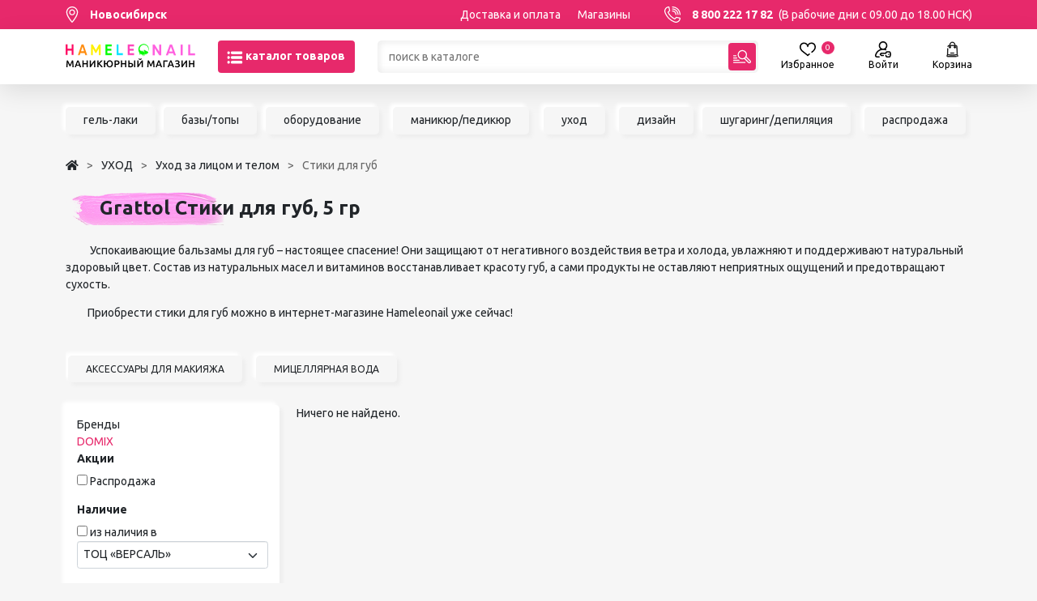

--- FILE ---
content_type: text/html; charset=UTF-8
request_url: https://www.hameleon-market.ru/catalog/grattol_stiki_dla_gub_5_gr
body_size: 28054
content:
<!DOCTYPE HTML>
<html lang="ru-RU">
<head>
	
<script>
	
	var ya_metrika_inited = false;
	document.addEventListener('yacounter47329590inited', function () {
		ya_metrika_inited = true;
	});
	try{
		window.is_production = true;
		window.dataLayer = window.dataLayer || [];	
	}
	catch(e){}
	
	function gtag(){dataLayer.push(arguments);}
</script>

<!-- Google Tag Manager -->
<script>(function(w,d,s,l,i){w[l]=w[l]||[];w[l].push({'gtm.start':
new Date().getTime(),event:'gtm.js'});var f=d.getElementsByTagName(s)[0],
j=d.createElement(s),dl=l!='dataLayer'?'&l='+l:'';j.async=true;j.src=
'https://www.googletagmanager.com/gtm.js?id='+i+dl;f.parentNode.insertBefore(j,f);
})(window,document,'script','dataLayer','GTM-WBF92FB');</script>
<!-- End Google Tag Manager -->

<script>
	try{
		window.yaCounter = function(){return yaCounter47329590};	
	}
	catch(e){}
</script>    <meta charset="UTF-8">
    <meta name="viewport" content="width=device-width, initial-scale=1, maximum-scale=1" />
    <meta name="theme-color" content="#E7296B">
    <title>

Купить Стики для губ по цене от  руб. в маникюрном интернет-магазине ”Нameleon”

</title>

    <meta name="csrf-param" content="_csrf-frontend">
<meta name="csrf-token" content="VY1pz7b-MLCTms4zARWvcbJPD1vzv8q5T5j5upOHkhtswVCH5s933qbDm0k2eMA9_nZJN736g9sQ86740PbbWQ==">
	<link rel="icon" type="image/png" href="/images/favicon.png" sizes="32x32" />
    <meta name="description" content="Где купить  Стики для губ в Новосибирске ? Непременно в интернет-магазине “Hameleon”.  В каталоге представлены Стики для губ в количестве: 0 шт. . Минимальная цена на  Стики для губ:   руб. Интернет-Магазин ”Нameleon” - лучший выбор для салонов и nail-мастеров Новосибирска">
<link href="https://www.hameleon-market.ru/catalog/grattol_stiki_dla_gub_5_gr" rel="canonical">
<link href="/assets/style/style.bcf21anohash.css" rel="stylesheet">
<script src="/assets/c6136e3a/js/dialog.min.js"></script>
<script>window.s2options_fd268a17 = {"themeCss":".select2-container--krajee-bs5","sizeCss":"","doReset":true,"doToggle":false,"doOrder":false};
window.select2_9ebf45cf = {"dropdownParent":".catalog-items_filter-wrapper","theme":"krajee-bs5","width":"auto","minimumResultsForSearch":Infinity,"placeholder":"Бренды ...","language":"ru-RU"};

window.select2_1cf0dfb9 = {"dropdownParent":".catalog-items_filter-block","theme":"krajee-bs5","width":"auto","language":"ru-RU"};

var krajeeDialogDefaults_22ea7c47 = {"alert":{"type":"type-xaction","title":() => {return window.xAction_alert_title || "Информация"},"buttonLabel":"OK","buttonClass":"btn-warning"},"confirm":{"type":"type-xaction","title":"Подтверждение действия","btnOKClass":"btn-primary","btnOKLabel":"<span class=\"glyphicon glyphicon-ok\"></span> OK","btnCancelLabel":"<span class=\"glyphicon glyphicon-ban-circle\"></span> Отмена","id":"xActionConfirm"},"prompt":{"draggable":false,"title":"Информация","buttons":[{"label":"Отмена","icon":"fas fa-ban","cssClass":"btn-outline-secondary"},{"label":"Ok","icon":"fas fa-check","cssClass":"btn-primary"}],"closable":false},"dialog":{"draggable":true,"title":"Информация","buttons":[{"label":"Отмена","icon":"fas fa-ban","cssClass":"btn-outline-secondary"},{"label":"Ok","icon":"fas fa-check","cssClass":"btn-primary"}]}};
var krajeeDialog_c179a244 = {"draggable":true,"closable":false,"id":"xAction"};
var xAction=new KrajeeDialog(true,krajeeDialog_c179a244,krajeeDialogDefaults_22ea7c47);
var krajeeDialogDefaults_4f0ff3ce = {"alert":{"type":"type-info","title":"Информация","buttonLabel":"<span class=\"fas fa-check\"></span> Ok"},"confirm":{"type":"type-xaction","title":"Подтверждение действия","btnOKClass":"btn-warning","btnOKLabel":"<span class=\"glyphicon glyphicon-ok\"></span> Да","btnCancelLabel":"<span class=\"glyphicon glyphicon-ban-circle\"></span> Нет"},"prompt":{"draggable":false,"title":"Информация","buttons":[{"label":"Отмена","icon":"fas fa-ban","cssClass":"btn-outline-secondary"},{"label":"Ok","icon":"fas fa-check","cssClass":"btn-primary"}],"closable":false},"dialog":{"draggable":true,"title":"Информация","buttons":[{"label":"Отмена","icon":"fas fa-ban","cssClass":"btn-outline-secondary"},{"label":"Ok","icon":"fas fa-check","cssClass":"btn-primary"}]}};
var krajeeDialog_28426a17 = {"draggable":true,"closable":false,"id":"w2"};
var xActionYes=new KrajeeDialog(true,krajeeDialog_28426a17,krajeeDialogDefaults_4f0ff3ce);
var krajeeDialog_17ae6f34 = {"draggable":true,"closable":false,"buttons":[{"label":"Отмена","action":function (dialog) {
						dialog.close();
					}}],"id":"w3"};
var xActionExt=new KrajeeDialog(true,krajeeDialog_17ae6f34,krajeeDialogDefaults_4f0ff3ce);</script>    <link rel="preconnect" href="https://fonts.googleapis.com">
    <link rel="preconnect" href="https://fonts.gstatic.com" crossorigin>
    <link href="https://fonts.googleapis.com/css2?family=Ubuntu:ital,wght@0,300;0,400;0,500;0,700;1,400&display=swap" rel="stylesheet">

    <link rel="apple-touch-icon" sizes="180x180" href="/apple-touch-icon.png">
    <link rel="icon" type="image/png" sizes="32x32" href="/favicon-32x32.png">
    <link rel="icon" type="image/png" sizes="16x16" href="/favicon-16x16.png">
    <link rel="manifest" href="/site.webmanifest">
    <link rel="mask-icon" href="/safari-pinned-tab.svg" color="#5bbad5">
    <meta name="msapplication-TileColor" content="#b91d47">

    <script type="application/ld+json">
{
	"@context":"http://schema.org",
	"@type":"WebSite",
	"url":"https://www.hameleon-market.ru/",
	"potentialAction":{
		"@type":"SearchAction",
		"target":"https://www.hameleon-market.ru/catalog?q={query}",
		"query-input":"required name=query"
	}
}
</script>
<script>window.deviceId = 'HAMELEON::8c2962b0-d47b-4d04-a29b-d7f25e569d8f';</script>
</head>
<body class="p-0 m-0 w-100">
<!-- Google Tag Manager (noscript) -->
<noscript><iframe src="https://www.googletagmanager.com/ns.html?id=GTM-WBF92FB"
height="0" width="0" style="display:none;visibility:hidden"></iframe></noscript>
<!-- End Google Tag Manager (noscript) -->


<div class="body-flex-container d-flex flex-column justify-content-between h-100 min-vh-100">
    <div class="top-content">
        <header>
            <div class="header-top bg-color-main color-white-a fs-14 lh-36">
                                <div class="container header-top_container d-flex w-100 justify-content-between text-nowrap">
                    <div class="me-5 fw-bold">
                        <span class="d-flex align-items-center select-city as-link color-white">
                            <svg width="16" height="20" viewBox="0 0 16 20" fill="none" xmlns="http://www.w3.org/2000/svg">
                                <path d="M7.99996 0C4.00601 0 0.756714 3.2493 0.756714 7.2432C0.756714 12.1998 7.23871 19.4763 7.51468 19.7836C7.7739 20.0723 8.22648 20.0718 8.48523 19.7836C8.76121 19.4763 15.2432 12.1998 15.2432 7.2432C15.2431 3.2493 11.9939 0 7.99996 0ZM7.99996 18.3488C5.81843 15.7575 2.06109 10.645 2.06109 7.24328C2.06109 3.96852 4.72523 1.30438 7.99996 1.30438C11.2747 1.30438 13.9388 3.96852 13.9388 7.24324C13.9388 10.6451 10.182 15.7566 7.99996 18.3488Z" fill="white"/>
                                <path d="M7.99993 3.599C5.99048 3.599 4.35571 5.2338 4.35571 7.24326C4.35571 9.25271 5.99052 10.8875 7.99993 10.8875C10.0093 10.8875 11.6441 9.25271 11.6441 7.24326C11.6441 5.2338 10.0093 3.599 7.99993 3.599ZM7.99993 9.58314C6.70969 9.58314 5.66009 8.53349 5.66009 7.24326C5.66009 5.95302 6.70973 4.90337 7.99993 4.90337C9.29012 4.90337 10.3398 5.95302 10.3398 7.24326C10.3398 8.53349 9.29012 9.58314 7.99993 9.58314Z" fill="white"/>
                            </svg>
                            <span class="ms-3">Новосибирск</span>
                        </span>
                    </div>
                    <div class="w-100 d-flex justify-content-end d-block d-md-none">
                        <a href="https://www.hameleon-market.ru" class="">
                                                            <img src="/static/images/logo-mobile.png" class="mw-100 mh-20px">
                                                    </a>
                    </div>
                    <div class="w-100 d-flex justify-content-end d-none d-md-flex">
                        <a href="/o-nas/delivery">Доставка и оплата</a>
                        <a href="/contacts/shops" class="ms-4">Магазины</a>
                                            </div>
                    <div class="ms-5 d-none d-md-block">
                        <span class="phone d-flex align-items-center" data-phone="8 800 222 17 82">
                            <svg width="20" height="20" viewBox="0 0 20 20" fill="none" xmlns="http://www.w3.org/2000/svg">
                                <path d="M14.3744 20C13.7288 20 13.0886 19.8859 12.4627 19.6585C9.70505 18.6567 7.14539 17.0251 5.06032 14.9401C2.97525 12.8551 1.34368 10.2954 0.341959 7.53774C0.0200578 6.65152 -0.0749383 5.73672 0.0597046 4.81863C0.185832 3.95867 0.518944 3.12382 1.02306 2.40432C1.52941 1.68165 2.20446 1.08058 2.97521 0.666105C3.79713 0.224131 4.69424 0 5.6417 0C5.93638 0 6.19106 0.20589 6.25281 0.494003L7.23379 5.0719C7.2782 5.2792 7.21449 5.49489 7.06461 5.64481L5.38839 7.32099C6.96966 10.4648 9.53549 13.0307 12.6793 14.6119L14.3555 12.9357C14.5054 12.7858 14.7211 12.7222 14.9284 12.7665L19.5063 13.7475C19.7945 13.8093 20.0003 14.064 20.0003 14.3586C20.0003 15.3061 19.7762 16.2032 19.3342 17.0252C18.9197 17.7959 18.3186 18.471 17.596 18.9773C16.8765 19.4814 16.0417 19.8145 15.1817 19.9407C14.9122 19.9802 14.6427 20 14.3744 20ZM5.14235 1.27729C3.8926 1.41525 2.78334 2.07031 2.04673 3.12163C1.21841 4.30381 1.02525 5.75785 1.51679 7.111C3.44265 12.4126 7.58783 16.5578 12.8894 18.4836C14.2425 18.9752 15.6966 18.782 16.8788 17.9537C17.9301 17.2171 18.5852 16.1078 18.7231 14.8581L14.999 14.06L13.2485 15.8106C13.0622 15.9969 12.7791 16.0464 12.5408 15.9343C8.82259 14.1875 5.81287 11.1778 4.06606 7.45962C3.95408 7.22123 4.00353 6.93819 4.18981 6.75195L5.94036 5.0014L5.14235 1.27729Z" fill="white"/>
                                <path d="M19.3749 10.6246C19.0298 10.6246 18.7499 10.3447 18.7499 9.99959C18.7499 5.17502 14.8248 1.24995 10.0003 1.24995C9.65514 1.24995 9.37531 0.970116 9.37531 0.624974C9.37531 0.279832 9.65514 0 10.0003 0C12.6713 0 15.1824 1.04011 17.0711 2.92879C18.9598 4.81746 19.9999 7.32857 19.9999 9.99959C19.9999 10.3447 19.7201 10.6246 19.3749 10.6246Z" fill="white"/>
                                <path d="M16.875 10.6246C16.5299 10.6246 16.25 10.3447 16.25 9.99961C16.25 6.55349 13.4464 3.74986 10.0003 3.74986C9.65514 3.74986 9.37531 3.47003 9.37531 3.12488C9.37531 2.77974 9.65514 2.49991 10.0003 2.49991C14.1356 2.49991 17.5 5.86426 17.5 9.99961C17.5 10.3447 17.2202 10.6246 16.875 10.6246Z" fill="white"/>
                                <path d="M14.3751 10.6246C14.03 10.6246 13.7501 10.3447 13.7501 9.99959C13.7501 7.9319 12.068 6.24974 10.0003 6.24974C9.65514 6.24974 9.37531 5.9699 9.37531 5.62476C9.37531 5.27962 9.65514 4.99979 10.0003 4.99979C12.7572 4.99979 15.0001 7.24267 15.0001 9.99959C15.0001 10.3447 14.7203 10.6246 14.3751 10.6246Z" fill="white"/>
                            </svg>
                            <span class="ms-3 fw-bold color-white">8 800 222 17 82</span>
                            <span class="ms-2 color-white"> (В рабочие дни с 09.00 до 18.00 НСК)</span>
                        </span>
                    </div>
                </div>
            </div>
            <div class="header-main">
                <div class="container header-main_container fs-20">
                    <div class="d-flex justify-content-between align-items-center mx-n1 mx-md-n3">
                        <div class="header-main_logo px-1 px-md-3 d-none d-md-block">
                            <a href="https://www.hameleon-market.ru">
                                                                    <img src="/static/images/logo.png" class="logo-desktop">
                                                            </a>
                        </div>
                        <div class="header-main_catalog px-1 px-md-3">
                            <button class="btn btn-primary h-40px text-nowrap" id="catalog-menu-toggle">
                                <svg width="20" height="20" viewBox="0 0 20 20" fill="none" xmlns="http://www.w3.org/2000/svg">
                                    <g clip-path="url(#clip0)">
                                        <path d="M17.7544 2.38281H6.51932C5.59596 2.38281 4.84521 3.17148 4.84521 4.14062C4.84521 5.11016 5.59596 5.89844 6.51932 5.89844H17.7544C18.6774 5.89844 19.4285 5.11016 19.4285 4.14062C19.4285 3.17148 18.6774 2.38281 17.7544 2.38281Z" fill="white"/>
                                        <path d="M17.7544 8.24219H6.51932C5.59596 8.24219 4.84521 9.03086 4.84521 10C4.84521 10.9695 5.59596 11.7578 6.51932 11.7578H17.7544C18.6774 11.7578 19.4285 10.9695 19.4285 10C19.4285 9.03086 18.6774 8.24219 17.7544 8.24219Z" fill="white"/>
                                        <path d="M17.7544 14.1016H6.51932C5.59596 14.1016 4.84521 14.8902 4.84521 15.8594C4.84521 16.8289 5.59596 17.6172 6.51932 17.6172H17.7544C18.6774 17.6172 19.4285 16.8289 19.4285 15.8594C19.4285 14.8902 18.6774 14.1016 17.7544 14.1016Z" fill="white"/>
                                        <path d="M2.05509 2.38281C1.13173 2.38281 0.380981 3.17148 0.380981 4.14062C0.380981 5.11016 1.13173 5.89844 2.05509 5.89844C2.97808 5.89844 3.7292 5.11016 3.7292 4.14062C3.7292 3.17148 2.97808 2.38281 2.05509 2.38281Z" fill="white"/>
                                        <path d="M2.05509 8.24219C1.13173 8.24219 0.380981 9.03086 0.380981 10C0.380981 10.9695 1.13173 11.7578 2.05509 11.7578C2.97808 11.7578 3.7292 10.9695 3.7292 10C3.7292 9.03086 2.97808 8.24219 2.05509 8.24219Z" fill="white"/>
                                        <path d="M2.05509 14.1016C1.13173 14.1016 0.380981 14.8902 0.380981 15.8594C0.380981 16.8289 1.13173 17.6172 2.05509 17.6172C2.97808 17.6172 3.7292 16.8289 3.7292 15.8594C3.7292 14.8902 2.97808 14.1016 2.05509 14.1016Z" fill="white"/>
                                    </g>
                                    <defs>
                                        <clipPath id="clip0">
                                            <rect width="19.0476" height="20" fill="white" transform="translate(0.380981)"/>
                                        </clipPath>
                                    </defs>
                                </svg>
                                <span class="fw-bold color-white d-none d-lg-inline">
                                    каталог товаров
                                </span>
                            </button>
                        </div>
                        <div class="header-main_search d-flex w-100 px-1 px-md-3">
                            <div class="w-100 input-shadow position-relative">
                                <form action="/catalog" id="catalog-search-form">
                                    <input class="h-40px ps-3 py-1 pe-5 fs-14 w-100" type="text" placeholder="поиск в каталоге" name="q" autocomplete="off"
                                           value="">
                                    <button type="submit" class="btn btn-primary p-0 w-34px h-34px position-absolute top-3px right-3px">
                                        <svg width="22" height="22" viewBox="0 0 22 22" fill="none" xmlns="http://www.w3.org/2000/svg">
                                            <g clip-path="url(#clip1)">
                                                <path d="M21.4096 15.7499L16.4895 10.8286C17.4126 8.73276 17.0176 6.19152 15.3037 4.4772C13.0707 2.24367 9.45623 2.24337 7.22295 4.4772C4.99518 6.70549 4.99518 10.3312 7.22295 12.5595C8.99326 14.3302 11.5877 14.6673 13.6588 13.7098L18.5538 18.606C19.343 19.3953 20.6205 19.3954 21.4097 18.6058C22.1968 17.8184 22.1967 16.5373 21.4096 15.7499ZM8.13458 11.648C6.40926 9.92232 6.40926 7.1144 8.13458 5.38865C9.86372 3.65908 12.6626 3.65878 14.3921 5.38865C16.1174 7.1144 16.1174 9.92232 14.3921 11.648C12.6629 13.3776 9.86397 13.3779 8.13458 11.648ZM20.498 17.6945C20.2126 17.9799 19.7508 17.9801 19.4654 17.6945L14.7887 13.0167C15.1731 12.7141 15.5157 12.3667 15.8132 11.9755L20.4979 16.6613C20.7827 16.9462 20.7827 17.4096 20.498 17.6945Z" fill="white"/>
                                                <path d="M0.64456 10.5255H3.39305C3.74902 10.5255 4.03761 10.2369 4.03761 9.88098C4.03761 9.52501 3.74902 9.23642 3.39305 9.23642H0.64456C0.288591 9.23642 0 9.52501 0 9.88098C0 10.2369 0.288591 10.5255 0.64456 10.5255Z" fill="white"/>
                                                <path d="M0.64456 13.2757H4.42375C4.77972 13.2757 5.06831 12.9871 5.06831 12.6311C5.06831 12.2751 4.77972 11.9865 4.42375 11.9865H0.64456C0.288591 11.9865 0 12.2751 0 12.6311C0 12.9871 0.288591 13.2757 0.64456 13.2757Z" fill="white"/>
                                                <path d="M0.64456 16.0258H7.17228C7.52825 16.0258 7.81684 15.7372 7.81684 15.3812C7.81684 15.0253 7.52825 14.7367 7.17228 14.7367H0.64456C0.288591 14.7367 0 15.0253 0 15.3812C0 15.7372 0.288591 16.0258 0.64456 16.0258Z" fill="white"/>
                                                <path d="M14.7307 17.4868H0.64456C0.288591 17.4868 0 17.7754 0 18.1313C0 18.4873 0.288591 18.7759 0.64456 18.7759H14.7307C15.0867 18.7759 15.3753 18.4873 15.3753 18.1313C15.3753 17.7754 15.0867 17.4868 14.7307 17.4868Z" fill="white"/>
                                            </g>
                                            <defs>
                                                <clipPath id="clip1">
                                                    <rect width="22" height="22" fill="white"/>
                                                </clipPath>
                                            </defs>
                                        </svg>
                                    </button>
                                    <div class="header-main_search-suggestions">
                                        <div class="search-container">

                                        </div>
                                    </div>
                                </form>
                            </div>
                            <div class="close-search-btn">

                            </div>
                        </div>
                        <div class="header-main_icons px-1 px-md-3 d-flex fs-12 mx-n2 mx-md-n4">
                            
                            <div class="px-2 px-md-4 color-black-a d-none d-md-block" style="display:none;">
                                <a href="/user/favorites" class="d-flex flex-column justify-content-between align-items-center position-relative">
                                    <svg width="20" height="20" viewBox="0 0 20 17" fill="none" xmlns="http://www.w3.org/2000/svg">
                                        <path d="M18.4246 1.54305C17.442 0.548008 16.0871 0 14.6094 0C12.0259 0 10.6902 1.3293 10.0246 2.44441C10.0163 2.45824 10.0081 2.47211 10 2.48594C9.99191 2.47211 9.98371 2.45824 9.97543 2.44441C9.3098 1.3293 7.97406 0 5.39062 0C3.91293 0 2.55801 0.548008 1.57539 1.54309C0.544766 2.5868 0 4.01551 0 5.67477C0 9.19813 3.13207 11.5342 5.89539 13.5952C7.2723 14.6222 8.57285 15.5922 9.39141 16.6092C9.53969 16.7935 9.76348 16.9006 10 16.9006C10.2365 16.9006 10.4603 16.7935 10.6086 16.6093C11.0296 16.0862 11.6149 15.53 12.4505 14.8588C12.7869 14.5886 12.8405 14.0969 12.5704 13.7605C12.3002 13.4241 11.8084 13.3704 11.472 13.6406C10.8825 14.1141 10.4003 14.5423 10.0004 14.9493C9.11723 14.049 7.99945 13.2153 6.82957 12.3428C4.24012 10.4114 1.5625 8.41426 1.5625 5.67477C1.5625 3.25352 3.13668 1.5625 5.39062 1.5625C6.85621 1.5625 7.9384 2.11387 8.60703 3.20125C9.13789 4.06441 9.22047 4.96289 9.22102 4.96844C9.25234 5.37543 9.59164 5.69141 9.9998 5.69141C10.408 5.69141 10.7473 5.37887 10.7786 4.97188C10.7795 4.96289 10.862 4.06441 11.3929 3.20125C12.0616 2.11387 13.1438 1.5625 14.6094 1.5625C16.8633 1.5625 18.4375 3.25352 18.4375 5.67477C18.4375 7.94188 16.5917 9.69961 14.5971 11.2614C14.2574 11.5273 14.1976 12.0184 14.4636 12.3581C14.7295 12.6978 15.2206 12.7576 15.5604 12.4916C16.5092 11.7487 17.7118 10.7447 18.5964 9.56578C19.5409 8.30707 20 7.0343 20 5.67477C20 4.01551 19.4552 2.5868 18.4246 1.54305Z" fill="black"/>
                                    </svg>
                                    <span>
                                        Избранное
	                                    <span class="header-icon-count header-favorite-count">0</span>
                                    </span>
                                </a>
                            </div>

                            <div class="px-2 px-md-4 color-black-a">
                                                                    <a href="/user/login?return_url=L2NhdGFsb2cvZ3JhdHRvbF9zdGlraV9kbGFfZ3ViXzVfZ3I%3D" class="d-flex flex-column justify-content-between align-items-center">
                                        <svg width="20" height="20" viewBox="0 0 20 20" fill="none" xmlns="http://www.w3.org/2000/svg">
                                            <path d="M5.13675 18.4376H2.37083C2.03731 18.4376 1.8361 18.2515 1.74586 18.1405C1.59008 17.9489 1.52973 17.6995 1.58039 17.4562C2.39169 13.5592 5.83078 10.7133 9.80096 10.621C9.8671 10.6234 9.93339 10.6251 10.0001 10.6251C10.0673 10.6251 10.1342 10.6234 10.2009 10.6209C11.1718 10.6431 12.12 10.8256 13.0227 11.1645C13.4266 11.3163 13.877 11.1117 14.0287 10.7078C14.1804 10.3039 13.9759 9.85344 13.5719 9.70176C13.4426 9.65316 13.3124 9.60769 13.1815 9.56457C14.4745 8.59464 15.3126 7.04963 15.3126 5.31254C15.3126 2.38322 12.9294 0 10.0001 0C7.07071 0 4.68753 2.38322 4.68753 5.31254C4.68753 7.05119 5.52706 8.59741 6.82203 9.56719C5.63566 9.95774 4.52237 10.5651 3.54806 11.3665C1.76164 12.8359 0.519564 14.8855 0.0506933 17.1378C-0.096261 17.8435 0.079756 18.5683 0.533627 19.1264C0.985193 19.6817 1.65485 20.0002 2.37083 20.0002H5.13675C5.56824 20.0002 5.918 19.6504 5.918 19.2189C5.918 18.7874 5.56824 18.4376 5.13675 18.4376ZM6.25004 5.31254C6.25004 3.24475 7.93228 1.56251 10.0001 1.56251C12.0679 1.56251 13.7501 3.24475 13.7501 5.31254C13.7501 7.31908 12.1659 8.96249 10.1826 9.05808C10.1218 9.05699 10.061 9.05605 10.0001 9.05605C9.93897 9.05605 9.87792 9.05695 9.8169 9.05804C7.83388 8.96218 6.25004 7.31889 6.25004 5.31254Z" fill="black"/>
                                            <path d="M19.4019 13.4613C19.0675 12.7133 18.3142 12.2286 17.481 12.2267H15.0445C15.0428 12.2267 15.0411 12.2267 15.0393 12.2267C14.1604 12.2267 13.3936 12.7446 13.0851 13.5473C13.044 13.654 12.9938 13.7886 12.9414 13.9454H7.82632C7.61511 13.9454 7.41292 14.0309 7.26577 14.1825L5.92373 15.5648C5.62814 15.8693 5.62962 16.354 5.92705 16.6566L7.29424 18.0477C7.44112 18.1972 7.6419 18.2814 7.85144 18.2814H10.3905C10.822 18.2814 11.1718 17.9316 11.1718 17.5001C11.1718 17.0686 10.822 16.7188 10.3905 16.7188H8.17902L7.57636 16.1056L8.15671 15.5079H13.5275C13.8874 15.5079 14.2007 15.262 14.2863 14.9125C14.3495 14.6544 14.4288 14.4062 14.5435 14.1079C14.6191 13.9112 14.8091 13.7892 15.0412 13.7892C15.0417 13.7892 15.0422 13.7892 15.0427 13.7892H17.4791C17.7001 13.7897 17.8902 13.9084 17.9754 14.099C18.1851 14.5682 18.4356 15.2946 18.4375 16.0907C18.4393 16.8926 18.1892 17.6356 17.9789 18.1178C17.8941 18.3122 17.7024 18.4376 17.4883 18.4376C17.4878 18.4376 17.4874 18.4376 17.487 18.4376H15.0211C14.805 18.4371 14.6025 18.2981 14.5174 18.0916C14.426 17.8701 14.3468 17.6172 14.2753 17.3183C14.1749 16.8987 13.7532 16.6399 13.3337 16.7403C12.9141 16.8408 12.6553 17.2624 12.7557 17.682C12.8464 18.0608 12.9502 18.3897 13.073 18.6874C13.401 19.4828 14.1643 19.9981 15.0193 20.0001H17.4852C17.4869 20.0001 17.4884 20.0001 17.4901 20.0001C18.3241 20.0001 19.0779 19.5068 19.4112 18.7423C19.6812 18.1231 20.0025 17.1598 20 16.087C19.9975 15.0171 19.6734 14.0686 19.4019 13.4613Z" fill="black"/>
                                            <path d="M16.8359 16.8751C17.2674 16.8751 17.6172 16.5254 17.6172 16.0939C17.6172 15.6624 17.2674 15.3126 16.8359 15.3126C16.4045 15.3126 16.0547 15.6624 16.0547 16.0939C16.0547 16.5254 16.4045 16.8751 16.8359 16.8751Z" fill="black"/>
                                        </svg>
                                        <span >Войти</span>
                                    </a>
                                                            </div>

                            
<div id="cart-layout-pjax" data-pjax-container="" data-pjax-push-state data-pjax-timeout="1000"><div class="px-2 px-md-4 position-relative">
    <div class="color-black-a">
        <a href="/cart" class="d-flex flex-column justify-content-between align-items-center position-relative cart-open-icon">
            <svg width="17" height="20" viewBox="0 0 17 22" fill="none" xmlns="http://www.w3.org/2000/svg">
                <path d="M5.80255 16C5.80255 16.1619 5.93378 16.293 6.09552 16.293H10.707C10.8689 16.293 11 16.1619 11 16C11 15.8381 10.8689 15.707 10.707 15.707H6.09552C5.93378 15.707 5.80255 15.8381 5.80255 16ZM16.0244 19.399L15.8064 18.9327C15.6891 18.6817 15.5957 18.4228 15.5261 18.1577C15.5247 18.1518 15.5232 18.146 15.5215 18.14C15.4449 17.8437 15.3982 17.5398 15.3825 17.2303L14.8491 6.74539C14.81 5.97787 14.1774 5.37668 13.4089 5.37668H12.1853V4.61984C12.1853 2.62384 10.5615 1 8.56549 1C6.56964 1 4.94565 2.62384 4.94565 4.61984V5.37668H3.7222C2.95361 5.37668 2.32114 5.97787 2.28207 6.74539V7.12583C2.27383 7.28742 2.39819 7.42506 2.55978 7.4333C2.72137 7.44199 2.85901 7.31718 2.86725 7.15559L2.86725 6.77515C2.89044 6.31952 3.26596 5.96262 3.7222 5.96262H4.9458V6.86121C4.43066 6.99213 4.04843 7.45966 4.04843 8.01508C4.04843 8.67136 4.58234 9.20526 5.23877 9.20526C5.89505 9.20526 6.42911 8.67136 6.42911 8.01508C6.42911 7.45966 6.04688 6.99213 5.53174 6.86121V5.96262H11.5994V6.86121C11.0843 6.99213 10.702 7.45966 10.702 8.01508C10.702 8.67136 11.2361 9.20526 11.8924 9.20526C12.5488 9.20526 13.0827 8.67136 13.0827 8.01508C13.0827 7.45966 12.7005 6.99213 12.1853 6.86121V5.96262H13.4089C13.8652 5.96262 14.2407 6.31952 14.2639 6.77515L14.7973 17.2602C14.8098 17.5047 14.8394 17.7461 14.8855 17.9838C13.0194 18.2618 10.4081 18.3871 8.56549 18.3871C6.72299 18.3871 4.11176 18.2618 2.24561 17.9838C2.29169 17.7461 2.32129 17.5047 2.3338 17.2602L2.61151 9.80746C2.61975 9.64587 2.49539 9.50824 2.3338 9.5C2.17236 9.49146 2.03458 9.61612 2.02634 9.77771L1.74863 17.2303C1.73276 17.5399 1.68607 17.8439 1.60947 18.1405C1.60779 18.146 1.60642 18.1516 1.60504 18.1574C1.53546 18.4225 1.44208 18.6816 1.32459 18.9327L1.10654 19.399C0.94281 19.7492 0.969055 20.1531 1.17657 20.4792C1.38409 20.8053 1.73871 21 2.12537 21H14.0767C14.2386 21 14.3696 20.8689 14.3696 20.707C14.3696 20.5451 14.2386 20.4141 14.0767 20.4141H2.12537C1.93738 20.4141 1.77182 20.3231 1.67081 20.1646C1.56995 20.006 1.55774 19.8174 1.63739 19.6473L1.85544 19.181C1.95096 18.9764 2.03229 18.7673 2.09988 18.5543C4.00143 18.843 6.6821 18.973 8.56549 18.973C10.4489 18.973 13.1295 18.843 15.0311 18.5543C15.0987 18.7673 15.18 18.9764 15.2755 19.181L15.4936 19.6473C15.6236 19.9253 15.4945 20.2001 15.2997 20.3279C15.1643 20.4165 15.1263 20.5981 15.2151 20.7334C15.2713 20.8192 15.365 20.8659 15.4603 20.8659C15.5154 20.8659 15.5711 20.8505 15.6207 20.818C16.094 20.5079 16.2639 19.9111 16.0244 19.399ZM5.84302 8.01508C5.84302 8.34818 5.57187 8.61932 5.23862 8.61932C4.90552 8.61932 4.63437 8.34833 4.63437 8.01508C4.63437 7.78802 4.76025 7.59012 4.94565 7.48682V8.01508C4.94565 8.17682 5.07687 8.30804 5.23862 8.30804C5.40051 8.30804 5.53159 8.17682 5.53159 8.01508V7.48682C5.71713 7.59012 5.84302 7.78802 5.84302 8.01508ZM5.53159 5.37668V4.61984C5.53159 2.94687 6.89267 1.58594 8.56549 1.58594C10.2385 1.58594 11.5994 2.94687 11.5994 4.61984V5.37668H5.53159ZM12.4968 8.01508C12.4968 8.34818 12.2256 8.61932 11.8924 8.61932C11.5591 8.61932 11.288 8.34833 11.288 8.01508C11.288 7.78802 11.4138 7.59012 11.5994 7.48682V8.01508C11.5994 8.17682 11.7305 8.30804 11.8924 8.30804C12.0541 8.30804 12.1853 8.17682 12.1853 8.01508V7.48682C12.3707 7.59012 12.4968 7.78802 12.4968 8.01508Z" fill="black" stroke="black" stroke-width="0.7"/>
            </svg>
            <span>
                Корзина
	            <span class="header-icon-count"></span>
            </span>
        </a>
    </div>
    </div>

</div>                        </div>
                    </div>
                </div>
            </div>
            

<div class="header-catalog-menu position-absolute left-0 w-100 bg-color-white">
    <div class="container color-black-a d-none d-md-block">
        <div class="row">
            <div class="col-md-4 d-flex flex-column text-end py-3 pe-5 fs-18 fw-bold catalog-menu-main-items">
                <a href="/catalog/sale" data-id="sale" class="my-2 has-childs color-main current">Распродажа</a>
                                                        <a href="/catalog/nogti" data-id="cat1" class="my-2  has-childs">МАНИКЮР/ПЕДИКЮР</a>
                                                        <a href="/catalog/narasivanie_resnic_1" data-id="cat3022" class="my-2  has-childs">НАРАЩИВАНИЕ РЕСНИЦ</a>
                                                        <a href="/catalog/nabory_mastera" data-id="cat2318" class="my-2  has-childs">НАБОРЫ</a>
                                                        <a href="/catalog/voskovaya_depilyatsiya_i_shugaring" data-id="cat356" class="my-2  has-childs">ШУГАРИНГ/ДЕПИЛЯЦИЯ</a>
                                                        <a href="/catalog/ukhod_za_rukami_litsom_i_telom" data-id="cat348" class="my-2  has-childs">УХОД</a>
                                                        <a href="/catalog/chto_to_eshche_i_prochie_radosti" data-id="cat389" class="my-2  has-childs">АКСЕССУАРЫ</a>
                                                        <a href="/catalog/brands" data-id="cat531" class="my-2 ">БРЕНДЫ</a>
                            </div>

                                            <div class="col-md-8 catalog-menu-sub d-none" id="catalog-menu-cat1">
                    <div class="row">
                        <div class="col-md-4">
                                                                                                                <div class="header-catalog-menu-block">
                                <div class="my-2 fs-18 fw-bold">
                                    <a href="/catalog/akrilovaya_sistema">Акриловая система</a>
                                </div>
                                                            </div>
                                                                                                                                            <div class="header-catalog-menu-block">
                                <div class="my-2 fs-18 fw-bold">
                                    <a href="/catalog/soputstvuyushchie_tovary">Аксессуары для мастеров</a>
                                </div>
                                                            </div>
                                                                                                                                            <div class="header-catalog-menu-block">
                                <div class="my-2 fs-18 fw-bold">
                                    <a href="/catalog/apparatnyy_manikyur_i_pedikyur">Аппаратный маникюр и педикюр</a>
                                </div>
                                                            </div>
                                                                                                                                            <div class="header-catalog-menu-block">
                                <div class="my-2 fs-18 fw-bold">
                                    <a href="/catalog/bazy_i_topy">Базы и топы</a>
                                </div>
                                                            </div>
                                                                                                                                            <div class="header-catalog-menu-block">
                                <div class="my-2 fs-18 fw-bold">
                                    <a href="/catalog/gel">Гели</a>
                                </div>
                                                            </div>
                                                                                                                                            <div class="header-catalog-menu-block">
                                <div class="my-2 fs-18 fw-bold">
                                    <a href="/catalog/gel_kraska">Гель-краска</a>
                                </div>
                                                            </div>
                                                                                                                                            <div class="header-catalog-menu-block">
                                <div class="my-2 fs-18 fw-bold">
                                    <a href="/catalog/gel_lak_shellac">Гель-лаки</a>
                                </div>
                                                            </div>
                                                    </div>
                        <div class="col-md-4">
                                                                                                                                            <div class="header-catalog-menu-block">
                                <div class="my-2 fs-18 fw-bold">
                                    <a href="/catalog/dizayn">Дизайны для ногтей</a>
                                </div>
                                                            </div>
                                                                                                                                            <div class="header-catalog-menu-block">
                                <div class="my-2 fs-18 fw-bold">
                                    <a href="/catalog/professionalnye_zhidkosti">Жидкости</a>
                                </div>
                                                            </div>
                                                                                                                                            <div class="header-catalog-menu-block">
                                <div class="my-2 fs-18 fw-bold">
                                    <a href="/catalog/instrumenty_dlya_manikyura_i_pedikyura">Инструменты для маникюра и педикюра</a>
                                </div>
                                                            </div>
                                                                                                                                            <div class="header-catalog-menu-block">
                                <div class="my-2 fs-18 fw-bold">
                                    <a href="/catalog/kisti">Кисти</a>
                                </div>
                                                            </div>
                                                                                                                                            <div class="header-catalog-menu-block">
                                <div class="my-2 fs-18 fw-bold">
                                    <a href="/catalog/kley">Клей</a>
                                </div>
                                                            </div>
                                                                                                                                            <div class="header-catalog-menu-block">
                                <div class="my-2 fs-18 fw-bold">
                                    <a href="/catalog/laki_i_sredstva_dlya_nogtei">Лак для ногтей</a>
                                </div>
                                                            </div>
                                                                                                                                            <div class="header-catalog-menu-block">
                                <div class="my-2 fs-18 fw-bold">
                                    <a href="/catalog/lampy_led_uv">Лампы для сушки ногтей</a>
                                </div>
                                                            </div>
                                                    </div>
                        <div class="col-md-4">
                                                                                                                                            <div class="header-catalog-menu-block">
                                <div class="my-2 fs-18 fw-bold">
                                    <a href="/catalog/sredstva_dlya_kutikuly_i_nogtey">Лечение и уход за кутикулой и ногтями</a>
                                </div>
                                                            </div>
                                                                                                                                            <div class="header-catalog-menu-block">
                                <div class="my-2 fs-18 fw-bold">
                                    <a href="/catalog/pilki_">Пилки для ногтей</a>
                                </div>
                                                            </div>
                                                                                                                                            <div class="header-catalog-menu-block">
                                <div class="my-2 fs-18 fw-bold">
                                    <a href="/catalog/poligeli_1">Полигели</a>
                                </div>
                                                            </div>
                                                                                                                                            <div class="header-catalog-menu-block">
                                <div class="my-2 fs-18 fw-bold">
                                    <a href="/catalog/rashodnye_materialy">Расходные материалы</a>
                                </div>
                                                            </div>
                                                                                                                                            <div class="header-catalog-menu-block">
                                <div class="my-2 fs-18 fw-bold">
                                    <a href="/catalog/sredstva_dlya_kislotnogo_i_shchelochnogo_pedikyura">Средства для кислотного и щелочного педикюра</a>
                                </div>
                                                            </div>
                                                                                                                                            <div class="header-catalog-menu-block">
                                <div class="my-2 fs-18 fw-bold">
                                    <a href="/catalog/sterilizatory">Стерилизаторы</a>
                                </div>
                                                            </div>
                                                                                                                                            <div class="header-catalog-menu-block">
                                <div class="my-2 fs-18 fw-bold">
                                    <a href="/catalog/oborudovanie_dlya_manikura_pedikura">Оборудование</a>
                                </div>
                                                            </div>
                                                    </div>
                        <div class="col-md-4">
                                                                                </div>
                    </div>
                </div>
                                            <div class="col-md-8 catalog-menu-sub d-none" id="catalog-menu-cat3022">
                    <div class="row">
                        <div class="col-md-4">
                                                                                                                <div class="header-catalog-menu-block">
                                <div class="my-2 fs-18 fw-bold">
                                    <a href="/catalog/soputstvuusie_materialy_dla_narasivania_resnic">Сопутствующие материалы для наращивания ресниц</a>
                                </div>
                                                            </div>
                                                    </div>
                        <div class="col-md-4">
                                                                                </div>
                    </div>
                </div>
                                            <div class="col-md-8 catalog-menu-sub d-none" id="catalog-menu-cat2318">
                    <div class="row">
                        <div class="col-md-4">
                                                                                                                <div class="header-catalog-menu-block">
                                <div class="my-2 fs-18 fw-bold">
                                    <a href="/catalog/nabory_hameleon">Наборы Hameleon</a>
                                </div>
                                                            </div>
                                                    </div>
                        <div class="col-md-4">
                                                                                </div>
                    </div>
                </div>
                                            <div class="col-md-8 catalog-menu-sub d-none" id="catalog-menu-cat356">
                    <div class="row">
                        <div class="col-md-4">
                                                                                                                <div class="header-catalog-menu-block">
                                <div class="my-2 fs-18 fw-bold">
                                    <a href="/catalog/voskovaya_depilyatsiya">Воск для депиляции</a>
                                </div>
                                                            </div>
                                                                                                                                            <div class="header-catalog-menu-block">
                                <div class="my-2 fs-18 fw-bold">
                                    <a href="/catalog/voskoplavy">Воскоплавы</a>
                                </div>
                                                            </div>
                                                    </div>
                        <div class="col-md-4">
                                                                                                                                            <div class="header-catalog-menu-block">
                                <div class="my-2 fs-18 fw-bold">
                                    <a href="/catalog/raskhodnye_materialy_dlya_depilyatsii">Расходные материалы для депиляции</a>
                                </div>
                                                            </div>
                                                    </div>
                        <div class="col-md-4">
                                                                                                                                            <div class="header-catalog-menu-block">
                                <div class="my-2 fs-18 fw-bold">
                                    <a href="/catalog/sredstva_do_i_posle_depilyatsii_i_shugaringa">Средства до и после депиляции и шугаринга</a>
                                </div>
                                                            </div>
                                                    </div>
                        <div class="col-md-4">
                                                                                </div>
                    </div>
                </div>
                                            <div class="col-md-8 catalog-menu-sub d-none" id="catalog-menu-cat348">
                    <div class="row">
                        <div class="col-md-4">
                                                                                                                <div class="header-catalog-menu-block">
                                <div class="my-2 fs-18 fw-bold">
                                    <a href="/catalog/uhod_za_brovami_resnicami">Уход за бровями и ресницами</a>
                                </div>
                                                            </div>
                                                    </div>
                        <div class="col-md-4">
                                                                                                                                            <div class="header-catalog-menu-block">
                                <div class="my-2 fs-18 fw-bold">
                                    <a href="/catalog/uhod_za_rukami_i_nogami_1">Уход за руками и ногами</a>
                                </div>
                                                            </div>
                                                    </div>
                        <div class="col-md-4">
                                                                                                                                            <div class="header-catalog-menu-block">
                                <div class="my-2 fs-18 fw-bold">
                                    <a href="/catalog/ukhod_za_litsom">Уход за лицом и телом</a>
                                </div>
                                                            </div>
                                                    </div>
                        <div class="col-md-4">
                                                                                </div>
                    </div>
                </div>
                                            <div class="col-md-8 catalog-menu-sub d-none" id="catalog-menu-cat389">
                    <div class="row">
                        <div class="col-md-4">
                                                                                                                <div class="header-catalog-menu-block">
                                <div class="my-2 fs-18 fw-bold">
                                    <a href="/catalog/vazy_i_cvety">Вазы и цветы</a>
                                </div>
                                                            </div>
                                                    </div>
                        <div class="col-md-4">
                                                                                                                                            <div class="header-catalog-menu-block">
                                <div class="my-2 fs-18 fw-bold">
                                    <a href="/catalog/ukrasenia_dla_torgovogo_zala">Декор для дома</a>
                                </div>
                                                            </div>
                                                    </div>
                        <div class="col-md-4">
                                                                                                                                            <div class="header-catalog-menu-block">
                                <div class="my-2 fs-18 fw-bold">
                                    <a href="/catalog/skatulki">Шкатулки</a>
                                </div>
                                                            </div>
                                                    </div>
                        <div class="col-md-4">
                                                                                </div>
                    </div>
                </div>
                            
            <div class="col-md-8 catalog-menu-sub" id="catalog-menu-sale">
                <div class="bg-stroke-pink fs-24 fw-bold py-3 ps-5">
                    Товары со скидками по категориям:
                </div>
                <div class="row">
                                        <div class="col-md-4">
                                                                                                <div class="header-catalog-menu-block">
                            <div class="my-2 fs-18 fw-bold">
                                <a href="/catalog/nogti?filter[is_sale]=1">МАНИКЮР/ПЕДИКЮР</a>
                            </div>
                                                            <ul>
                                                                                                                    <li>
                                            <a href="/catalog/akrilovaya_sistema?filter[is_sale]=1" class="my-2">Акриловая система</a>
                                        </li>
                                                                                                                    <li>
                                            <a href="/catalog/soputstvuyushchie_tovary?filter[is_sale]=1" class="my-2">Аксессуары для мастеров</a>
                                        </li>
                                                                                                                    <li>
                                            <a href="/catalog/apparatnyy_manikyur_i_pedikyur?filter[is_sale]=1" class="my-2">Аппаратный маникюр и педикюр</a>
                                        </li>
                                                                                                                    <li>
                                            <a href="/catalog/bazy_i_topy?filter[is_sale]=1" class="my-2">Базы и топы</a>
                                        </li>
                                                                                                                    <li>
                                            <a href="/catalog/gel?filter[is_sale]=1" class="my-2">Гели</a>
                                        </li>
                                                                                                                    <li>
                                            <a href="/catalog/gel_kraska?filter[is_sale]=1" class="my-2">Гель-краска</a>
                                        </li>
                                                                                                                    <li>
                                            <a href="/catalog/gel_lak_shellac?filter[is_sale]=1" class="my-2">Гель-лаки</a>
                                        </li>
                                                                                                                    <li>
                                            <a href="/catalog/dizayn?filter[is_sale]=1" class="my-2">Дизайны для ногтей</a>
                                        </li>
                                                                                                                    <li>
                                            <a href="/catalog/professionalnye_zhidkosti?filter[is_sale]=1" class="my-2">Жидкости</a>
                                        </li>
                                                                                                                    <li>
                                            <a href="/catalog/instrumenty_dlya_manikyura_i_pedikyura?filter[is_sale]=1" class="my-2">Инструменты для маникюра и педикюра</a>
                                        </li>
                                                                                                                    <li>
                                            <a href="/catalog/kisti?filter[is_sale]=1" class="my-2">Кисти</a>
                                        </li>
                                                                                                                    <li>
                                            <a href="/catalog/kley?filter[is_sale]=1" class="my-2">Клей</a>
                                        </li>
                                                                                                                    <li>
                                            <a href="/catalog/laki_i_sredstva_dlya_nogtei?filter[is_sale]=1" class="my-2">Лак для ногтей</a>
                                        </li>
                                                                                                                    <li>
                                            <a href="/catalog/lampy_led_uv?filter[is_sale]=1" class="my-2">Лампы для сушки ногтей</a>
                                        </li>
                                                                                                                    <li>
                                            <a href="/catalog/sredstva_dlya_kutikuly_i_nogtey?filter[is_sale]=1" class="my-2">Лечение и уход за кутикулой и ногтями</a>
                                        </li>
                                                                                                                    <li>
                                            <a href="/catalog/pilki_?filter[is_sale]=1" class="my-2">Пилки для ногтей</a>
                                        </li>
                                                                                                                    <li>
                                            <a href="/catalog/poligeli_1?filter[is_sale]=1" class="my-2">Полигели</a>
                                        </li>
                                                                                                                    <li>
                                            <a href="/catalog/rashodnye_materialy?filter[is_sale]=1" class="my-2">Расходные материалы</a>
                                        </li>
                                                                                                                    <li>
                                            <a href="/catalog/sredstva_dlya_kislotnogo_i_shchelochnogo_pedikyura?filter[is_sale]=1" class="my-2">Средства для кислотного и щелочного педикюра</a>
                                        </li>
                                                                                                                    <li>
                                            <a href="/catalog/sterilizatory?filter[is_sale]=1" class="my-2">Стерилизаторы</a>
                                        </li>
                                                                                                                    <li>
                                            <a href="/catalog/oborudovanie_dlya_manikura_pedikura?filter[is_sale]=1" class="my-2">Оборудование</a>
                                        </li>
                                                                    </ul>
                                                    </div>
                                            </div>
                    <div class="col-md-4">
                                                                                                                        <div class="header-catalog-menu-block">
                            <div class="my-2 fs-18 fw-bold">
                                <a href="/catalog/narasivanie_resnic_1?filter[is_sale]=1">НАРАЩИВАНИЕ РЕСНИЦ</a>
                            </div>
                                                            <ul>
                                                                                                                    <li>
                                            <a href="/catalog/soputstvuusie_materialy_dla_narasivania_resnic?filter[is_sale]=1" class="my-2">Сопутствующие материалы для наращивания ресниц</a>
                                        </li>
                                                                    </ul>
                                                    </div>
                                                                                                                        <div class="header-catalog-menu-block">
                            <div class="my-2 fs-18 fw-bold">
                                <a href="/catalog/nabory_mastera?filter[is_sale]=1">НАБОРЫ</a>
                            </div>
                                                            <ul>
                                                                                                                    <li>
                                            <a href="/catalog/nabory_hameleon?filter[is_sale]=1" class="my-2">Наборы Hameleon</a>
                                        </li>
                                                                    </ul>
                                                    </div>
                                                                                                                        <div class="header-catalog-menu-block">
                            <div class="my-2 fs-18 fw-bold">
                                <a href="/catalog/voskovaya_depilyatsiya_i_shugaring?filter[is_sale]=1">ШУГАРИНГ/ДЕПИЛЯЦИЯ</a>
                            </div>
                                                            <ul>
                                                                                                                    <li>
                                            <a href="/catalog/voskovaya_depilyatsiya?filter[is_sale]=1" class="my-2">Воск для депиляции</a>
                                        </li>
                                                                                                                    <li>
                                            <a href="/catalog/voskoplavy?filter[is_sale]=1" class="my-2">Воскоплавы</a>
                                        </li>
                                                                                                                    <li>
                                            <a href="/catalog/raskhodnye_materialy_dlya_depilyatsii?filter[is_sale]=1" class="my-2">Расходные материалы для депиляции</a>
                                        </li>
                                                                                                                    <li>
                                            <a href="/catalog/sredstva_do_i_posle_depilyatsii_i_shugaringa?filter[is_sale]=1" class="my-2">Средства до и после депиляции и шугаринга</a>
                                        </li>
                                                                    </ul>
                                                    </div>
                                            </div>
                    <div class="col-md-4">
                                                                                                                        <div class="header-catalog-menu-block">
                            <div class="my-2 fs-18 fw-bold">
                                <a href="/catalog/ukhod_za_rukami_litsom_i_telom?filter[is_sale]=1">УХОД</a>
                            </div>
                                                            <ul>
                                                                                                                    <li>
                                            <a href="/catalog/uhod_za_brovami_resnicami?filter[is_sale]=1" class="my-2">Уход за бровями и ресницами</a>
                                        </li>
                                                                                                                    <li>
                                            <a href="/catalog/uhod_za_rukami_i_nogami_1?filter[is_sale]=1" class="my-2">Уход за руками и ногами</a>
                                        </li>
                                                                                                                    <li>
                                            <a href="/catalog/ukhod_za_litsom?filter[is_sale]=1" class="my-2">Уход за лицом и телом</a>
                                        </li>
                                                                    </ul>
                                                    </div>
                                                                                                                        <div class="header-catalog-menu-block">
                            <div class="my-2 fs-18 fw-bold">
                                <a href="/catalog/chto_to_eshche_i_prochie_radosti?filter[is_sale]=1">АКСЕССУАРЫ</a>
                            </div>
                                                            <ul>
                                                                                                                    <li>
                                            <a href="/catalog/vazy_i_cvety?filter[is_sale]=1" class="my-2">Вазы и цветы</a>
                                        </li>
                                                                                                                    <li>
                                            <a href="/catalog/ukrasenia_dla_torgovogo_zala?filter[is_sale]=1" class="my-2">Декор для дома</a>
                                        </li>
                                                                                                                    <li>
                                            <a href="/catalog/skatulki?filter[is_sale]=1" class="my-2">Шкатулки</a>
                                        </li>
                                                                    </ul>
                                                    </div>
                                                                                                                        <div class="header-catalog-menu-block">
                            <div class="my-2 fs-18 fw-bold">
                                <a href="/catalog/brands?filter[is_sale]=1">БРЕНДЫ</a>
                            </div>
                                                    </div>
                                            </div>
                    <div class="col-md-4">
                                                                    </div>
                </div>
            </div>
        </div>
    </div>

    <div class="container color-black-a d-md-none mobile-menu-container">
        <ul class="mobile-menu-list mb-0">

        </ul>
        <ul class="mb-0">
            <li><a href="/offers">Акции</a></li>
            <li><a href="/user/favorites">Избранное</a></li>
        </ul>
        <ul class="mobile-menu-list-footer mb-0">
        </ul>
        <ul class="mb-0">
            <li><span class="phone">8 800 222 17 82</span></li>
        </ul>
    </div>
</div>

        </header>

        <div class="content_container">

            <div class="">
                <div class="overflow-auto overflow-change my-3 py-3">
                    <div class="d-flex text-nowrap justify-content-between container">
                        <a href="/catalog/gel_lak_shellac" class="btn btn-default btn-gray-color btn-gray-shadow px-4 me-2">гель-лаки</a>
                        <a href="/catalog/bazy_i_topy" class="btn btn-default btn-gray-color btn-gray-shadow px-4 me-2">базы/топы</a>
                        <a href="/catalog/oborudovanie_dlya_manikura_pedikura" class="btn btn-default btn-gray-color btn-gray-shadow px-4 me-2">оборудование</a>
                        <a href="/catalog/nogti" class="btn btn-default btn-gray-color btn-gray-shadow px-4 mx-2">маникюр/педикюр</a>
                        <a href="/catalog/ukhod_za_rukami_litsom_i_telom" class="btn btn-default btn-gray-color btn-gray-shadow px-4 mx-2">уход</a>
                        <a href="/catalog/dizayn" class="btn btn-default btn-gray-color btn-gray-shadow px-4 ms-2">дизайн</a>
                        <a href="/catalog/voskovaya_depilyatsiya_i_shugaring" class="btn btn-default btn-gray-color btn-gray-shadow px-4 mx-2">шугаринг/депиляция</a>
                        <a href="/catalog/sale" class="btn btn-default btn-gray-color btn-gray-shadow px-4 mx-2">распродажа</a>
                    </div>
                </div>
            </div>
            <!-- КОНТЕНТ -->

                            <div class="container   mb-5 position-relative">
                                                                                            
<div id="catalog-pjax" data-pjax-container="" data-pjax-push-state data-pjax-timeout="10000">
<div class="page__breadcrumbs mb-4" itemscope itemtype="http://schema.org/BreadcrumbList"><span itemprop="itemListElement" itemscope itemtype="http://schema.org/ListItem"><a href="/" data-pjax="0" itemprop="item"><i class="fas fa-home"></i><span itemprop="name" content="Главная страница"></span></a><meta itemprop="position" content="1"></span><span itemprop="itemListElement" itemscope itemtype="http://schema.org/ListItem"><a href="/catalog/ukhod_za_rukami_litsom_i_telom" data-pjax="0" itemprop="item"><span itemprop="name">УХОД</span></a><meta itemprop="position" content="2"></span><span itemprop="itemListElement" itemscope itemtype="http://schema.org/ListItem"><a href="/catalog/ukhod_za_litsom" data-pjax="0" itemprop="item"><span itemprop="name">Уход за лицом и телом</span></a><meta itemprop="position" content="3"></span><span><span itemprop="itemListElement" itemscope itemtype="http://schema.org/ListItem"><a href="/catalog/grattol_stiki_dla_gub_5_gr" itemprop="item"></a><span><span itemprop="name">Стики для губ</span></span><meta itemprop="position" content="4"></span></span></div>
<h1 class="bg-stroke-pink fs-24 mb-4 ps-5 py-2">
    <span class="fw-bold">Grattol  Стики для губ, 5 гр</span>
</h1>
    <div class="catalog-items_list-description category-description-top mb-4">
        <p><span><span>&nbsp; &nbsp; &nbsp; &nbsp; &nbsp; Успокаивающие бальзамы для губ &ndash; настоящее спасение! Они защищают от негативного воздействия ветра и холода, увлажняют и поддерживают натуральный здоровый цвет. Состав из натуральных масел и витаминов восстанавливает красоту губ, а сами продукты не оставляют неприятных ощущений и предотвращают сухость. </span></span></p>

<p><span><span>&nbsp; &nbsp; &nbsp; &nbsp; &nbsp;Приобрести стики для губ можно в интернет-магазине Hameleonail уже сейчас!</span></span></p>
    </div>


<div class="text-uppercase">
    <div class="overflow-auto overflow-change my-2 py-3">
        <div class="d-flex d-md-block justify-content-between container mx-n3">
                                                <a href="/catalog/makeup" class="btn btn-default btn-gray-color btn-gray-shadow text-nowrap d-inline-block px-4 mx-2 my-2 filter-category__item filter-category__item349"><span class="fs-12">Аксессуары для макияжа</span></a>
                                    <a href="/catalog/micellarnaa_voda" class="btn btn-default btn-gray-color btn-gray-shadow text-nowrap d-inline-block px-4 mx-2 my-2 filter-category__item filter-category__item2184"><span class="fs-12">Мицеллярная вода</span></a>
                                    </div>
    </div>
</div>



<div class="row">
    <div class="col-lg-3">
        <div class="gray-shadow bg-color-white mb-3 p-3 d-md-block catalog-items_filter-wrapper">

            <button type="button" class="close-modal catalog-items_filter-wrapper-close d-inline d-md-none"><span aria-hidden="true">×</span></button>
            
                                                                                                <div class="catalog-items_filter-category">
                        <div class="catalog-items_filter-subtitle mobile-hidden">
                            <span class="common-title">Бренды</span>
                        </div>
                        <div class="catalog-items_filter-category-list d-none d-md-flex flex-column">
                                                            <a href="/catalog/uhod_za_licom_i_telom_domix" class="filter-category__item filter-category__item3019"><span>DOMIX</span></a>
                                                    </div>
                        <div class="filter-category-mobile d-block d-md-none">
                            <div class="kv-plugin-loading loading-w0">&nbsp;</div><select id="w0" class="form-control" name="category_id" data-s2-options="s2options_fd268a17" data-krajee-select2="select2_9ebf45cf" style="width: 1px; height: 1px; visibility: hidden;">
<option value="">Бренды ...</option>
<option value="filter-category__item3019">DOMIX</option>
</select>                        </div>
                    </div>
                                                        

            
<div class="">
<form id="catalog-filter-form" action="/catalog/grattol_stiki_dla_gub_5_gr" method="get" data-pjax="1"><div class="catalog-items_filter-scroll default-skin">
    <div class="catalog-items_filter-block article mb-3">
        <div class="catalog-items_filter-subtitle fs-14 fw-bold mb-2">
            Акции
        </div>
        <div class="form-group field-filter-is-sale">
            <input type="hidden" name="filter[is_sale]" value="0"><input type="checkbox" id="filter-is_sale" class="filter-is_sale" name="filter[is_sale]" value="1">            <label for="filter-is_sale">Распродажа</label>
        </div>
    </div>
            <div class="catalog-items_filter-block article mb-3">
        <div class="catalog-items_filter-subtitle fs-14 fw-bold mb-2">
            Наличие
        </div>


        
            <div class="form-group field-filter-on_stock-8">
                <input type="checkbox" id="filter-on_stock-8" class="filter-on_stock" name="filter[on_stock]" value="8">                <label for="filter-on_stock-8">из наличия в </label>
            </div>
            <div class="mb-4">
                <div class="kv-plugin-loading loading-cart-select-shop-filter">&nbsp;</div><select id="cart-select-shop-filter" class="form-control" name="filter_shop_id" data-s2-options="s2options_fd268a17" data-krajee-select2="select2_1cf0dfb9" style="width: 1px; height: 1px; visibility: hidden;">
<option value="3">ТОЦ «ВЕРСАЛЬ»</option>
<option value="37">ТЦ «Амстердам»</option>
<option value="31">ТЦ «Wave Plaza»</option>
</select>            </div>
            </div>
</div>
<div class="catalog-items_filter-submit">
    <button type="submit" class="btn btn-full btn-primary">применить фильтр</button>    <!--div class="filter__reset">
        <a href="#">Сбросить</a>
    </div-->
</div>

</form></div>


        </div>

        
    </div>
    <div class="col-lg-9">


        <div class="catalog-items_block">
        <div id="catalog-gridview" class=""><div class="empty">Ничего не найдено.</div></div>        </div>
    </div>
</div>




</div><div class="row">
    <div class="col-lg-12">
        <div class="rees" data-placeholder="e36525ba15ad0d5d8d5d45c29c5c842c">
            <div class="catalog-items_block catalog-items_block-index">
                            </div>
        </div>
        <div class="rees" data-placeholder="d2fee84526f33f36d93a094a27fae345">
            <div class="catalog-items_block catalog-items_block-index">
                            </div>
        </div>
        <div class="rees" data-placeholder="c5f3c1883c0d04c37844e43bce94eaef">
            <div class="catalog-items_block catalog-items_block-index">
                            </div>
        </div>
    </div>
</div>

                                    </div>
                    </div>
    </div>
    <footer>
        <div class="footer_pink bg-color-main">
            <div class="container footer_container_pink d-md-flex justify-content-between align-items-center color-white">
                <div class="d-flex justify-content-center justify-content-md-between align-items-center py-2">

                    <span class="me-2 fw-bold text-nowrap d-none d-lg-inline">
                        Следите за нами в соц сетях:
                    </span>
                    <div class="d-flex">
                                                <a href="https://t.me/hameleonmarket" target="_blank" class="btn btn-primary mx-2 btn-primary-shadow w-40px h-40px p-0 d-flex align-items-center justify-content-center">
                            <svg width="31" height="26" viewBox="0 0 31 26" fill="none" xmlns="http://www.w3.org/2000/svg">
                                <path d="M27.4612 1.49897L0.5 11.984L8.98779 14.9797L24.4655 4.99406C25.1637 4.99406 25.4918 5.85702 24.97 6.32088L12.982 16.9768L12.4828 23.9668C13.6478 22.9682 16.0776 20.8712 16.477 20.4718C16.8764 20.0724 17.3092 20.3054 17.4756 20.4718L18.4741 21.4704C19.5211 22.5174 22.6773 24.1488 24.6787 25.0992C25.1945 25.3441 25.7812 25.3743 26.0676 24.8802C26.1957 24.6591 26.331 24.3617 26.4627 23.9668C26.9619 22.4689 30.9562 1.49897 30.4569 0.999685C30.0575 0.600259 28.2934 1.16611 27.4612 1.49897Z" fill="white" stroke="white" stroke-linejoin="round"/>
                            </svg>
                        </a>
                        <a href="https://vk.com/hameleonmarket" target="_blank" class="btn btn-primary mx-2 btn-primary-shadow w-40px h-40px p-0 d-flex align-items-center justify-content-center">
                            <svg width="30" height="18" viewBox="0 0 30 18" fill="none" xmlns="http://www.w3.org/2000/svg">
                                <path d="M29.192 15.7089C29.1129 15.5739 28.6231 14.4901 26.2666 12.2624C23.7996 9.92977 24.131 10.3085 27.1024 6.27512C28.9122 3.81869 29.6357 2.31858 29.4093 1.67728C29.1939 1.06599 27.8628 1.22725 27.8628 1.22725L23.4369 1.2535C23.4369 1.2535 23.1092 1.2085 22.8644 1.35663C22.6269 1.50289 22.4741 1.84042 22.4741 1.84042C22.4741 1.84042 21.7726 3.74181 20.8374 5.35818C18.8656 8.76906 18.0758 8.94907 17.7536 8.73718C17.0043 8.24402 17.1921 6.75328 17.1921 5.69571C17.1921 2.38984 17.6837 1.01161 16.2329 0.655331C15.7506 0.537197 15.3971 0.458441 14.1654 0.445315C12.5858 0.428439 11.2474 0.450941 10.4907 0.827844C9.98624 1.07911 9.59778 1.63978 9.83528 1.67166C10.128 1.71103 10.7908 1.85355 11.1424 2.34108C11.5972 2.96925 11.5806 4.38311 11.5806 4.38311C11.5806 4.38311 11.842 8.27402 10.9712 8.75781C10.3729 9.08971 9.5536 8.41278 7.7954 5.31693C6.89513 3.73243 6.21394 1.97918 6.21394 1.97918C6.21394 1.97918 6.08323 1.65291 5.84941 1.47852C5.56589 1.26663 5.16823 1.19912 5.16823 1.19912L0.959596 1.22537C0.959596 1.22537 0.328117 1.24413 0.0961454 1.52352C-0.110052 1.77291 0.079576 2.2867 0.079576 2.2867C0.079576 2.2867 3.37505 10.1379 7.10501 14.0963C10.5275 17.7247 14.4121 17.4866 14.4121 17.4866H16.1722C16.1722 17.4866 16.7042 17.4266 16.9749 17.1284C17.2252 16.8547 17.216 16.3409 17.216 16.3409C17.216 16.3409 17.181 13.9351 18.2783 13.5807C19.359 13.2319 20.7472 15.9058 22.2182 16.9353C23.3301 17.7135 24.1752 17.5428 24.1752 17.5428L28.1095 17.4866C28.1095 17.4866 30.1678 17.3572 29.192 15.7089Z" fill="white"/>
                            </svg>
                        </a>
                        <a href="https://www.youtube.com/channel/UCJ7w1MBXyJWqN5CKYq0sNBw" target="_blank" class="btn btn-primary mx-2 btn-primary-shadow w-40px h-40px p-0 d-flex align-items-center justify-content-center">
                            <svg width="30" height="22" viewBox="0 0 30 22" fill="none" xmlns="http://www.w3.org/2000/svg">
                                <path d="M28.725 2.675C27.9112 1.2275 27.0281 0.96125 25.23 0.86C23.4338 0.738125 18.9169 0.6875 15.0037 0.6875C11.0831 0.6875 6.56437 0.738125 4.77 0.858125C2.97562 0.96125 2.09063 1.22562 1.26937 2.675C0.43125 4.12063 0 6.61063 0 10.9944C0 10.9981 0 11 0 11C0 11.0037 0 11.0056 0 11.0056V11.0094C0 15.3744 0.43125 17.8831 1.26937 19.3137C2.09063 20.7612 2.97375 21.0238 4.76813 21.1456C6.56437 21.2506 11.0831 21.3125 15.0037 21.3125C18.9169 21.3125 23.4338 21.2506 25.2319 21.1475C27.03 21.0256 27.9131 20.7631 28.7269 19.3156C29.5725 17.885 30 15.3762 30 11.0112C30 11.0112 30 11.0056 30 11.0019C30 11.0019 30 10.9981 30 10.9963C30 6.61063 29.5725 4.12063 28.725 2.675ZM11.25 16.625V5.375L20.625 11L11.25 16.625Z" fill="white"/>
                            </svg>
                        </a>
                    </div>
                </div>
                <div class="d-flex justify-content-between align-items-center py-2 w-md-50">
                    <span class="me-2 fw-bold text-nowrap d-none d-lg-inline">
                        Узнавайте об акциях и новинках первыми:
                    </span>
                                        <div id="subscribe-form-footer-pjax" class="w-100 input-shadow position-relative" data-pjax-container="" data-pjax-timeout="1000">
                    <form id="subscribe-form" action="/site/subscribe" method="post" data-pjax="1">
<input type="hidden" name="_csrf-frontend" value="VY1pz7b-MLCTms4zARWvcbJPD1vzv8q5T5j5upOHkhtswVCH5s933qbDm0k2eMA9_nZJN736g9sQ86740PbbWQ==">
                    <input type="text" id="subscribeform-email" class="h-40px ps-3 py-1 pe-5 fs-14 w-100" name="SubscribeForm[email]" placeholder="укажите ваш email и подпишитесь">                    <button type="submit" class="btn btn-primary p-0 w-34px h-34px position-absolute top-3px right-3px">
                        <svg width="24" height="24" viewBox="0 0 24 24" fill="none" xmlns="http://www.w3.org/2000/svg">
                            <g clip-path="url(#clip2)">
                                <path d="M21.2727 0.697021H2.72723C1.30749 0.697021 0.151489 1.85302 0.151489 3.27276V14.6061C0.151489 16.0258 1.30749 17.1818 2.72723 17.1818H4.78785C5.07221 17.1818 5.30302 16.951 5.30302 16.6667C5.30302 16.3823 5.07221 16.1515 4.78785 16.1515H2.72723C1.87515 16.1515 1.18178 15.4581 1.18178 14.6061V3.27276C1.18178 2.42069 1.87515 1.72731 2.72723 1.72731H21.2727C22.1248 1.72731 22.8181 2.42069 22.8181 3.27276V14.6061C22.8181 15.4582 22.1248 16.1516 21.2727 16.1516H19.2121C18.9277 16.1516 18.6969 16.3824 18.6969 16.6667C18.6969 16.9511 18.9277 17.1819 19.2121 17.1819H21.2727C22.6924 17.1819 23.8484 16.0259 23.8484 14.6062V3.27276C23.8485 1.85302 22.6925 0.697021 21.2727 0.697021Z" fill="white"/>
                                <path d="M21.691 2.97089C21.5241 2.74009 21.2027 2.68754 20.9719 2.85551L12.9664 8.63652C12.3802 9.05998 11.6209 9.05998 11.0346 8.63652L3.02916 2.85551C2.79734 2.68759 2.47589 2.74013 2.30999 2.97089C2.14309 3.20169 2.19462 3.52416 2.42537 3.69006L10.4308 9.47107C10.8996 9.81005 11.4498 9.98005 12 9.98005C12.5502 9.98005 13.1004 9.81107 13.5702 9.47107L21.5756 3.69006C21.8054 3.52416 21.858 3.20169 21.691 2.97089Z" fill="white"/>
                                <path d="M8.24244 9.09087C8.04153 8.88996 7.71491 8.88996 7.514 9.09087L2.36247 14.2424C2.16156 14.4433 2.16156 14.7699 2.36247 14.9708C2.46346 15.0708 2.59531 15.1213 2.7272 15.1213C2.8591 15.1213 2.99094 15.0708 3.09091 14.9708L8.24244 9.81931C8.44335 9.6184 8.44335 9.29178 8.24244 9.09087Z" fill="white"/>
                                <path d="M21.6364 14.2424L16.4848 9.09087C16.2839 8.88996 15.9573 8.88996 15.7564 9.09087C15.5555 9.29178 15.5555 9.6184 15.7564 9.81931L20.9079 14.9708C21.0089 15.0708 21.1408 15.1213 21.2727 15.1213C21.4045 15.1213 21.5364 15.0708 21.6364 14.9708C21.8373 14.7699 21.8373 14.4433 21.6364 14.2424Z" fill="white"/>
                                <path d="M11.9999 12.0303C8.87499 12.0303 6.33325 14.5721 6.33325 17.697C6.33325 20.8219 8.87499 23.3636 11.9999 23.3636C13.4794 23.3636 14.8785 22.798 15.9398 21.7697C16.1448 21.5719 16.15 21.2453 15.9522 21.0413C15.7543 20.8363 15.4288 20.8332 15.2237 21.0289C14.3552 21.8707 13.2095 22.3333 11.9999 22.3333C9.44372 22.3333 7.36354 20.2531 7.36354 17.6969C7.36354 15.1407 9.44372 13.0606 11.9999 13.0606C14.5561 13.0606 16.6363 15.1407 16.6363 17.6969C16.6363 17.9813 16.8671 18.2121 17.1514 18.2121C17.4358 18.2121 17.6666 17.9813 17.6666 17.6969C17.6666 14.5721 15.1248 12.0303 11.9999 12.0303Z" fill="white"/>
                                <path d="M11.9999 15.1213C10.5802 15.1213 9.42419 16.2773 9.42419 17.6971C9.42419 19.1168 10.5802 20.2729 11.9999 20.2729C13.4197 20.2729 14.5757 19.1169 14.5757 17.6971C14.5757 16.2774 13.4197 15.1213 11.9999 15.1213ZM11.9999 19.2426C11.1479 19.2426 10.4545 18.5492 10.4545 17.6971C10.4545 16.8451 11.1479 16.1517 11.9999 16.1517C12.852 16.1517 13.5454 16.8451 13.5454 17.6971C13.5454 18.5492 12.852 19.2426 11.9999 19.2426Z" fill="white"/>
                                <path d="M17.1515 17.1819C16.8671 17.1819 16.6363 17.4127 16.6363 17.6971C16.6363 18.8531 16.3767 19.2425 15.606 19.2425C14.9219 19.2425 14.5757 18.7222 14.5757 17.6971C14.5757 17.4127 14.3449 17.1819 14.0606 17.1819C13.7762 17.1819 13.5454 17.4127 13.5454 17.6971C13.5454 19.3094 14.3161 20.2728 15.606 20.2728C17.6667 20.2728 17.6666 18.3338 17.6666 17.6971C17.6666 17.4127 17.4358 17.1819 17.1515 17.1819Z" fill="white"/>
                            </g>
                            <defs>
                                <clipPath id="clip2">
                                    <rect width="23.697" height="23.697" fill="white" transform="translate(0.151489 0.181885)"/>
                                </clipPath>
                            </defs>
                        </svg>
                    </button>
                    </form>                    </div>
                </div>
            </div>
        </div>
        <div class="footer_gray bg-color-gray-dark color-white color-white-a">
            <div class="container footer_container_gray pt-5 pb-4">
                <div class="row">
                    <div class="col-md-8">
                        <div class="row">
                            <div class="col-md-6">
                                <div class="footer-logo mb-4">
                                    <img src="/static/images/logo_white.png" class="mw-100">
                                </div>
                                <div class="footer-list">
                                    <a href="/o-nas">
                                        <span class="fw-bold fs-24 d-block mb-2">О нас:</span>
                                    </a>
                                    <ul>
                                        <li>
                                            <a href="/contacts/shops">Магазины</a>
                                        </li>
                                        <li>
                                            <a href="/news">Новости</a>
                                        </li>
                                        <li>
                                            <a href="/contacts">Контакты</a>
                                        </li>
                                                                                <li>
                                            <a href="/o-nas/arendodateljam">Арендодателям</a>
                                        </li>
                                        <li>
                                            <a href="/o-nas/vakansii">Вакансии</a>
                                        </li>
                                    </ul>
                                </div>
                            </div>
                            <div class="col-md-6">
                                <div class="footer-list">
                                    <span class="fw-bold fs-24 d-block mb-2">Клиентам:</span>
                                    <ul>
                                        <li>
                                            <a href="/o-nas/garantii-kachestva">Гарантии качества</a>
                                        </li>
                                        <li>
                                            <a href="/o-nas/delivery">Оплата и доставка</a>
                                        </li>
                                        <li>
                                            <a href="/o-nas/returns">Возврат и обмен товара</a>
                                        </li>
                                        <li>
                                            <a href="/o-nas/programma-loyalnosti">Программа лояльности</a>
                                        </li>
                                        <li>
                                            <a href="/offers">Акции</a>
                                        </li>
                                        <li>
                                            <a href="/catalog/sale">Распродажа</a>
                                        </li>
                                        <li>
                                            <a href="/catalog/hit">Хиты продаж</a>
                                        </li>
                                        <li>
                                            <a href="/catalog/new">Новинки</a>
                                        </li>
                                        <li>
                                            <a href="/articles">Блог</a>
                                        </li>
                                    </ul>
                                </div>
                            </div>
                        </div>
                    </div>
                    <div class="col-md-4">
                                                <div class="legal-information mt-3">
                            <span class="fw-bold fs-24 d-block mb-2 d-none d-lg-inline">Юридическая информация:</span>
                            <p class="fs-14">
                                ИП Кестель О.А.<br>
                                ИНН 543314402805 / ОГРНИП 325547600139679<br>
                                630559, Новосибирская область, р.п. Кольцово, а/я 210<?php/*, АБК, здание. 5, Этаж 3 оф. 1*/?><br>
                                <span class="phone">8 800 222 17 82</span>
                            </p>
                        </div>
                    </div>
                </div>
                <div class="row mt-2 mt-xl-0 ">
                    <div class="col-md-8 text-center text-md-left">
                        <span class="fw-bold fs-24 mb-2 d-none d-xxl-inline">Способы оплаты:</span>
                        <a href="/o-nas/delivery" class="px-3 btn-black-shadow mx-2 mb-3 d-inline-block lh-45px">
                            Банковская карта
                        </a>
                        <a href="/o-nas/delivery" class="px-3 btn-black-shadow mx-2 mb-3 d-inline-block lh-45px">
                            Online
                        </a>
                        <a class="px-3 btn-black-shadow mx-2 d-inline-block lh-45px mb-3" href="/o-nas/payment-card"><span class="footer-top_card footer-top_card-visa"></span></a>
                        <a class="px-3 btn-black-shadow mx-2 d-inline-block lh-45px mb-3" href="/o-nas/payment-card"><span class="footer-top_card footer-top_card-mastercard"></span></a>
                        <a class="px-3 btn-black-shadow mx-2 d-inline-block lh-45px mb-3" href="/o-nas/payment-card"><span class="footer-top_card footer-top_card-mir"></span></a>
                    </div>
                    <div class="col-md-4 text-center text-md-left">
                        <span class="fw-bold fs-24 mb-2 d-none d-xl-inline">Наше приложение:</span>
                        <a href="https://play.google.com/store/apps/details?id=ru.hameleon_market.bonus" target="_blank" class="px-3 mb-3 btn-black-shadow mx-2 d-inline-block lh-45px"><svg width="20" height="24" viewBox="0 0 20 24" fill="none" xmlns="http://www.w3.org/2000/svg">
                                <g filter="url(#filter0_i)">
                                    <path d="M1.49965 8.00391C0.671421 8.00391 0 8.67533 0 9.50355V16.5019C0 17.3301 0.671421 18.0015 1.49965 18.0015C2.32788 18.0015 2.9993 17.3301 2.9993 16.5019V9.50355C2.9993 8.67533 2.32788 8.00391 1.49965 8.00391Z" fill="#E5296A"/>
                                    <path d="M18.4956 8.00391C17.6674 8.00391 16.996 8.67533 16.996 9.50355V16.5019C16.996 17.3301 17.6674 18.0015 18.4956 18.0015C19.3238 18.0015 19.9953 17.3301 19.9953 16.5019V9.50355C19.9953 8.67533 19.3239 8.00391 18.4956 8.00391Z" fill="#E5296A"/>
                                    <path d="M15.4963 8.00391H4.49892C4.22285 8.00391 3.99902 8.22773 3.99902 8.5038V16.5019C3.99879 17.6898 4.83466 18.7137 5.99857 18.9513V22.5005C5.99857 23.3287 6.66999 24.0001 7.49822 24.0001C8.32645 24.0001 8.99787 23.3287 8.99787 22.5005V19.0013H10.9974V22.5005C10.9974 23.3287 11.6688 24.0001 12.4971 24.0001C13.3253 24.0001 13.9967 23.3287 13.9967 22.5005V18.9513C15.1606 18.7137 15.9965 17.6898 15.9963 16.5019V8.5038C15.9962 8.22773 15.7724 8.00391 15.4963 8.00391Z" fill="#E5296A"/>
                                    <path d="M13.6318 2.07715L14.8505 0.859439C15.0491 0.667624 15.0545 0.351199 14.8628 0.152589C14.671 -0.045974 14.3545 -0.0514571 14.1559 0.14031C14.1517 0.144341 14.1477 0.148418 14.1436 0.152589L12.724 1.57229C10.9852 0.81698 9.011 0.81698 7.27225 1.57229L5.8526 0.151605C5.65404 -0.0402097 5.33756 -0.0346798 5.14575 0.163883C4.95867 0.357619 4.95867 0.664719 5.14575 0.858408L6.36346 2.07711C4.87895 3.05938 3.98985 4.72403 3.99903 6.50407C3.99903 6.78014 4.22286 7.00397 4.49893 7.00397H15.4964C15.7724 7.00397 15.9963 6.78014 15.9963 6.50407C16.0054 4.72408 15.1163 3.05942 13.6318 2.07715Z" fill="#E5296A"/>
                                </g>
                                <defs>
                                    <filter id="filter0_i" x="0" y="0" width="20.9953" height="25.0001" filterUnits="userSpaceOnUse" color-interpolation-filters="sRGB">
                                        <feFlood flood-opacity="0" result="BackgroundImageFix"/>
                                        <feBlend mode="normal" in="SourceGraphic" in2="BackgroundImageFix" result="shape"/>
                                        <feColorMatrix in="SourceAlpha" type="matrix" values="0 0 0 0 0 0 0 0 0 0 0 0 0 0 0 0 0 0 127 0" result="hardAlpha"/>
                                        <feOffset dx="1" dy="1"/>
                                        <feGaussianBlur stdDeviation="1"/>
                                        <feComposite in2="hardAlpha" operator="arithmetic" k2="-1" k3="1"/>
                                        <feColorMatrix type="matrix" values="0 0 0 0 0.2 0 0 0 0 0.2 0 0 0 0 0.2 0 0 0 0.5 0"/>
                                        <feBlend mode="normal" in2="shape" result="effect1_innerShadow"/>
                                    </filter>
                                </defs>
                            </svg></a>
                        <a href="https://itunes.apple.com/ru/app/хамелеон-бонус/id1434505033?l=ru&ls=1&mt=8" target="_blank" class="px-3 mb-3 btn-black-shadow mx-2 d-inline-block lh-45px">
                            <svg width="20" height="24" viewBox="0 0 20 24" fill="none" xmlns="http://www.w3.org/2000/svg">
                                <path d="M14.4013 0C14.4571 0 14.513 0 14.572 0C14.709 1.69253 14.063 2.95719 13.2778 3.87301C12.5075 4.78251 11.4525 5.6646 9.74629 5.53076C9.63247 3.86247 10.2796 2.69161 11.0636 1.77789C11.7908 0.92636 13.124 0.168621 14.4013 0Z" fill="#E5296A"/>
                                <path d="M19.5663 17.6164C19.5663 17.6332 19.5663 17.648 19.5663 17.6638C19.0868 19.1161 18.4028 20.3607 17.5682 21.5157C16.8062 22.5643 15.8725 23.9755 14.2052 23.9755C12.7646 23.9755 11.8077 23.0491 10.3312 23.0238C8.76933 22.9985 7.91042 23.7984 6.48241 23.9997C6.31906 23.9997 6.15571 23.9997 5.99552 23.9997C4.94691 23.848 4.10065 23.0175 3.48413 22.2693C1.66618 20.0582 0.261362 17.2022 0 13.5474C0 13.189 0 12.8318 0 12.4735C0.110657 9.85772 1.38164 7.73099 3.07101 6.7003C3.96259 6.15228 5.18825 5.68541 6.55302 5.89408C7.13793 5.98471 7.73548 6.18495 8.25925 6.38308C8.75563 6.57383 9.37637 6.91213 9.96443 6.89421C10.3628 6.88262 10.7591 6.67501 11.1606 6.52852C12.3367 6.1038 13.4897 5.61691 15.0094 5.8456C16.8357 6.12172 18.132 6.93321 18.9329 8.18521C17.388 9.16848 16.1665 10.6502 16.3752 13.1806C16.5607 15.4791 17.897 16.8239 19.5663 17.6164Z" fill="#E5296A"/>
                            </svg>
                        </a>

                    </div>
                </div>
            </div>
        </div>
        <div class="footer_black bg-color-black">
            <div class="container footer_container_black color-white fs-12 py-2">
                <div class="footer-bottom_copyright">
                    <p class="m-0">© Кестель О.А. 2016 год. Все права защищены.</p>
                    <p class="m-0">Указанная стоимость товаров и условия их приобретения действительны по состоянию на текущую дату.
                        <a href="/politika_konfidencialnosti_i_obrabotki_dannyh" class="color-white">Политика конфиденциальности.</a></p>
                </div>
            </div>
        </div>
    </footer>
</div>
<div class="mobile-menu-wrapper"></div>
<div class="background-layer"></div>

<script>
    (function(w,d,u){
        var s=d.createElement('script');s.async=true;s.src=u+'?'+(Date.now()/60000|0);
        var h=d.getElementsByTagName('script')[0];h.parentNode.insertBefore(s,h);
    })(window,document,'https://bx.hameleon-market.ru/upload/crm/site_button/loader_2_z571pe.js');
</script>


<div id="citySelectModal" class="modal fade" tabindex="-1" aria-hidden="true" aria-labelledby="citySelectModal-label">
<div class="modal-dialog modal-lg">
<div class="modal-content">
<div class="modal-header">
<h5 id="citySelectModal-label" class="modal-title">Выбор города</h5>
<button type="button" class="btn-close" data-bs-dismiss="modal" aria-label="Закрыть"></button>
</div>
<div class="modal-body">

<div id="city-select-pjax" data-pjax-container="" data-pjax-timeout="10000">
<div class="city-select-wrapper">
<form id="city-select-form" action="/site/city-select?return_url=L2NhdGFsb2cvZ3JhdHRvbF9zdGlraV9kbGFfZ3ViXzVfZ3I%3D" method="post" data-pjax="1">
<input type="hidden" name="_csrf-frontend" value="VY1pz7b-MLCTms4zARWvcbJPD1vzv8q5T5j5upOHkhtswVCH5s933qbDm0k2eMA9_nZJN736g9sQ86740PbbWQ==">					
		<div class="row">
		<div class="col-xl-12">
			<div class=" select-block mb-3">
								<div class="btn-group" role="group" aria-label="Выбор страны">
					                        <input type="radio" class="btn-check" name="select-city-input-country" value="1" id="cs-c-0" />
						<label for="cs-c-0" class="btn btn-primary">
                            Россия                        </label>
					                        <input type="radio" class="btn-check" name="select-city-input-country" value="817" id="cs-c-1" />
						<label for="cs-c-1" class="btn btn-secondary">
                            Казахстан                        </label>
					                        <input type="radio" class="btn-check" name="select-city-input-country" value="819" id="cs-c-2" />
						<label for="cs-c-2" class="btn btn-secondary">
                            Белоруссия                        </label>
									</div>
			</div>
			<div class=" select-block mb-3">
				<div>Регион:</div>
				<div class="kv-plugin-loading loading-select-city-input-region">&nbsp;</div><select id="select-city-input-region" class="form-control" name="select-city-input-region" data-s2-options="s2options_fd268a17" data-krajee-select2="select2_ad04d62c" style="width: 1px; height: 1px; visibility: hidden;">
<option value="">Выберите регион</option>
<option value="529">Москва</option>
<option value="588">Санкт-Петербург</option>
<option value="13">Севастополь</option>
<option value="34">Алтайский край</option>
<option value="83">Амурская область</option>
<option value="73">Архангельская область</option>
<option value="171">Астраханская область</option>
<option value="51">Белгородская область</option>
<option value="81">Брянская область</option>
<option value="94">Владимирская область</option>
<option value="141">Волгоградская область</option>
<option value="24">Вологодская область</option>
<option value="120">Воронежская область</option>
<option value="96">Еврейская автономная область</option>
<option value="227">Забайкальский край</option>
<option value="272">Ивановская область</option>
<option value="63">Иркутская область</option>
<option value="61">Калининградская область</option>
<option value="38">Калужская область</option>
<option value="101">Камчатский край</option>
<option value="168">Кемеровская область</option>
<option value="225">Кировская область</option>
<option value="362">Костромская область</option>
<option value="49">Краснодарский край</option>
<option value="222">Красноярский край</option>
<option value="2">Крым</option>
<option value="379">Курганская область</option>
<option value="383">Курская область</option>
<option value="58">Ленинградская область</option>
<option value="338">Липецкая область</option>
<option value="417">Магаданская область</option>
<option value="44">Московская область</option>
<option value="124">Мурманская область</option>
<option value="431">Ненецкий автономный округ</option>
<option value="42">Нижегородская область</option>
<option value="134">Новгородская область</option>
<option value="202" selected>Новосибирская область</option>
<option value="526">Омская область</option>
<option value="36">Оренбургская область</option>
<option value="456">Орловская область</option>
<option value="232">Пензенская область</option>
<option value="78">Пермский край</option>
<option value="53">Приморский край</option>
<option value="208">Псковская область</option>
<option value="435">Республика Адыгея</option>
<option value="47">Республика Алтай</option>
<option value="98">Республика Башкортостан</option>
<option value="32">Республика Бурятия</option>
<option value="179">Республика Дагестан</option>
<option value="426">Республика Ингушетия</option>
<option value="438">Республика Кабардино-Балкария</option>
<option value="714">Республика Калмыкия</option>
<option value="480">Республика Карачаево-Черкессия</option>
<option value="359">Республика Карелия</option>
<option value="132">Республика Коми</option>
<option value="158">Республика Марий Эл</option>
<option value="255">Республика Мордовия</option>
<option value="116">Республика Саха (Якутия)</option>
<option value="92">Республика Северная Осетия (Алания)</option>
<option value="105">Республика Татарстан</option>
<option value="395">Республика Тыва</option>
<option value="86">Республика Удмуртия</option>
<option value="30">Республика Хакасия</option>
<option value="89">Республика Чувашия</option>
<option value="26">Ростовская область</option>
<option value="266">Рязанская область</option>
<option value="316">Самарская область</option>
<option value="40">Саратовская область</option>
<option value="109">Сахалинская область</option>
<option value="76">Свердловская область</option>
<option value="22">Смоленская область</option>
<option value="65">Ставропольский край</option>
<option value="264">Тамбовская область</option>
<option value="148">Тверская область</option>
<option value="624">Томская область</option>
<option value="113">Тульская область</option>
<option value="681">Тюменская область</option>
<option value="679">Ульяновская область</option>
<option value="55">Хабаровский край</option>
<option value="245">Ханты-Мансийский автономный округ</option>
<option value="194">Челябинская область</option>
<option value="69">Чеченская Республика</option>
<option value="128">Чукотский автономный округ</option>
<option value="275">Ямало-Ненецкий автономный округ</option>
<option value="28">Ярославская область</option>
</select>			</div>
		</div>
	</div>
		
		<div class="row">
			<div class="col-xl-12 select-block mb-3">
				<div>Город:</div>
								<div class="kv-plugin-loading loading-select-city-input-city">&nbsp;</div><select id="select-city-input-city" class="form-control" name="select-city-input-city" data-s2-options="s2options_fd268a17" data-krajee-select2="select2_bc7145f0" style="width: 1px; height: 1px; visibility: hidden;">
<option value="">Укажите город</option>
<option value="203">Бердск</option>
<option value="372">Искитим</option>
<option value="861">Кольцово</option>
<option value="386">Куйбышев</option>
<option value="336">Линево</option>
<option value="504" selected>Новосибирск</option>
<option value="446">Обь</option>
</select>			</div>
		</div>
		
			<div class="select-block mb-3">
			<button type="submit" class="btn btn-primary btn-full" name="submit" value="submit">Выбрать</button>
		</div>
	
	или выберите из списка городов присутствия:
		
	<a href="javascript://" class="color-pink select-city-link" data-id="588" data-parent="1">Санкт-Петербург</a>, <a href="javascript://" class="color-pink select-city-link" data-id="529" data-parent="1">Москва</a>, <a href="javascript://" class="color-pink select-city-link" data-id="35" data-parent="34">Барнаул</a>, <a href="javascript://" class="color-pink select-city-link" data-id="318" data-parent="63">Иркутск</a>, <a href="javascript://" class="color-pink select-city-link" data-id="726" data-parent="76">Екатеринбург</a>, <a href="javascript://" class="color-pink select-city-link" data-id="555" data-parent="78">Пермь</a>, <a href="javascript://" class="color-pink select-city-link" data-id="698" data-parent="98">Уфа</a>, <a href="javascript://" class="color-pink select-city-link" data-id="408" data-parent="168">Кемерово</a>, <a href="javascript://" class="color-pink select-city-link" data-id="452" data-parent="168">Прокопьевск</a>, <a href="javascript://" class="color-pink select-city-link" data-id="498" data-parent="168">Новокузнецк</a>, <a href="javascript://" class="color-pink select-city-link" data-id="203" data-parent="202">Бердск</a>, <a href="javascript://" class="color-pink select-city-link" data-id="504" data-parent="202">Новосибирск</a>, <a href="javascript://" class="color-pink select-city-link" data-id="372" data-parent="202">Искитим</a>, <a href="javascript://" class="color-pink select-city-link" data-id="314" data-parent="222">Красноярск</a>, <a href="javascript://" class="color-pink select-city-link" data-id="768" data-parent="227">Чита</a>, <a href="javascript://" class="color-pink select-city-link" data-id="651" data-parent="275">Тарко-Сале</a>, <a href="javascript://" class="color-pink select-city-link" data-id="586" data-parent="316">Самара</a>, <a href="javascript://" class="color-pink select-city-link" data-id="689" data-parent="624">Томск</a>, <a href="javascript://" class="color-pink select-city-link" data-id="710" data-parent="681">Тюмень</a>.
<input type="hidden" name="action" value="submit">
</form></div>

</div>
</div>

</div>
</div>
</div>    


<div id="authModal" class="modal fade" tabindex="-1" aria-hidden="true" aria-labelledby="authModal-label">
<div class="modal-dialog modal-lg">
<div class="modal-content">
<div class="modal-header">
<h5 id="authModal-label" class="modal-title">Авторизация</h5>
<button type="button" class="btn-close" data-bs-dismiss="modal" aria-label="Закрыть"></button>
</div>
<div class="modal-body">
	
<div id="auth-pjax" data-pjax-container="" data-pjax-timeout="1000">
</div>

</div>

</div>
</div>
</div>
    <script src="/assets/81e8cbd2/dist/js/bootstrap.js"></script>
<script src="/assets/d00211e6/jquery.min.js"></script>
<script src="/static/js/catalog.js?ver=nohash"></script>
<script src="/assets/82ff6254/yii.js"></script>
<script src="/assets/4a8a1a0c/js/select2.full.min.js"></script>
<script src="/assets/4a8a1a0c/js/i18n/ru.js"></script>
<script src="/assets/11b15d9f/js/select2-krajee.min.js"></script>
<script src="/assets/4d71216a/js/kv-widgets.min.js"></script>
<script src="/assets/82ff6254/yii.activeForm.js"></script>
<script src="/assets/3fba287b/jquery.pjax.js"></script>
<script src="/js/modernizr-custom.js?ver=nohash"></script>
<script src="/static/js/main.js?ver=nohash"></script>
<script src="/static/js/cart.js?ver=nohash"></script>
<script src="/static/js/search.js?ver=nohash"></script>
<script src="/static/js/notifications.js?ver=nohash"></script>
<script src="/assets/9dea267f/dist/js/bootstrap.bundle.js"></script>
<script src="/assets/9e9dcc9e/authchoice.js"></script>
<script src="/assets/c6136e3a/js/bootstrap-dialog.min.js"></script>
<script src="/assets/c6136e3a/js/dialog-yii.min.js"></script>
<script>jQuery(function ($) {
jQuery&&jQuery.pjax&&(jQuery.pjax.defaults.maxCacheLength=0);
if (jQuery('#w0').data('select2')) { jQuery('#w0').select2('destroy'); }
jQuery.when(jQuery('#w0').select2(select2_9ebf45cf)).done(initS2Loading('w0','s2options_fd268a17'));

if (jQuery('#cart-select-shop-filter').data('select2')) { jQuery('#cart-select-shop-filter').select2('destroy'); }
jQuery.when(jQuery('#cart-select-shop-filter').select2(select2_1cf0dfb9)).done(initS2Loading('cart-select-shop-filter','s2options_fd268a17'));

jQuery('#catalog-filter-form').yiiActiveForm([], []);
dataLayer.push({'event' : 'ecommerce', 'eventAction' : 'impressions', 'ecommerce': {'currencyCode': 'RUB', 'impressions': [] }});
jQuery(document).pjax("#catalog-pjax a:not(.no-catalog-pjax)", {"push":true,"replace":false,"timeout":10000,"scrollTo":false,"container":"#catalog-pjax"});
jQuery(document).off("submit", "#catalog-pjax form[data-pjax]").on("submit", "#catalog-pjax form[data-pjax]", function (event) {jQuery.pjax.submit(event, {"push":true,"replace":false,"timeout":10000,"scrollTo":false,"container":"#catalog-pjax"});});
cart_wait_update_delay = 1000;
jQuery('#subscribe-form').yiiActiveForm([], []);
jQuery(document).pjax("#subscribe-form-footer-pjax a", {"push":false,"replace":false,"timeout":1000,"scrollTo":false,"container":"#subscribe-form-footer-pjax"});
jQuery(document).off("submit", "#subscribe-form-footer-pjax form[data-pjax]").on("submit", "#subscribe-form-footer-pjax form[data-pjax]", function (event) {jQuery.pjax.submit(event, {"push":false,"replace":false,"timeout":1000,"scrollTo":false,"container":"#subscribe-form-footer-pjax"});});
window.s2options_fd268a17 = {"themeCss":".select2-container--krajee-bs5","sizeCss":"","doReset":true,"doToggle":false,"doOrder":false};
window.select2_ad04d62c = {"allowClear":false,"dropdownParent":jQuery('#citySelectModal'),"theme":"krajee-bs5","width":"auto","placeholder":"Выберите регион","language":"ru-RU"};

if (jQuery('#select-city-input-region').data('select2')) { jQuery('#select-city-input-region').select2('destroy'); }
jQuery.when(jQuery('#select-city-input-region').select2(select2_ad04d62c)).done(initS2Loading('select-city-input-region','s2options_fd268a17'));

window.select2_bc7145f0 = {"tags":true,"allowClear":false,"dropdownParent":jQuery('#citySelectModal'),"theme":"krajee-bs5","width":"auto","placeholder":"Укажите город","language":"ru-RU"};

if (jQuery('#select-city-input-city').data('select2')) { jQuery('#select-city-input-city').select2('destroy'); }
jQuery.when(jQuery('#select-city-input-city').select2(select2_bc7145f0)).done(initS2Loading('select-city-input-city','s2options_fd268a17'));

jQuery('#city-select-form').yiiActiveForm([], []);

jQuery(document).off("submit", "#city-select-pjax form[data-pjax]").on("submit", "#city-select-pjax form[data-pjax]", function (event) {jQuery.pjax.submit(event, {"push":false,"replace":false,"timeout":10000,"scrollTo":false,"container":"#city-select-pjax"});});
(new bootstrap.Modal('#citySelectModal', {}));

jQuery(document).off("submit", "#auth-pjax form[data-pjax]").on("submit", "#auth-pjax form[data-pjax]", function (event) {jQuery.pjax.submit(event, {"push":false,"replace":false,"timeout":1000,"scrollTo":false,"container":"#auth-pjax"});});
(new bootstrap.Modal('#authModal', {}));
jQuery(document).pjax("a[href^=\"/user\"]:not([href^=\"/user/auth\"])", {"push":false,"replace":false,"timeout":1000,"scrollTo":false,"container":"#auth-pjax"});
$(document).on('click', 'a[href^="/user"]:not([href^="/user/auth"])', function(e){$('#auth-pjax').html('Загрузка...');$('#authModal').modal('show');e.preventDefault();return false;});
krajeeYiiConfirm('xAction');
krajeeYiiConfirm('xActionYes');
krajeeYiiConfirm('xActionExt');

	yii.confirm = function(message, ok, cancel) {
		xAction.confirm(message, function(result) {
			if (result) { !ok || ok(); } else { !cancel || cancel(); }
		});
	}
	yii.alert = function(message, title = "Информация") {
		let t = window.xAction_alert_title;
		window.xAction_alert_title = title;
		xAction.alert(message);
		window.xAction_alert_title = t;
	}

});</script></body>
</html>
